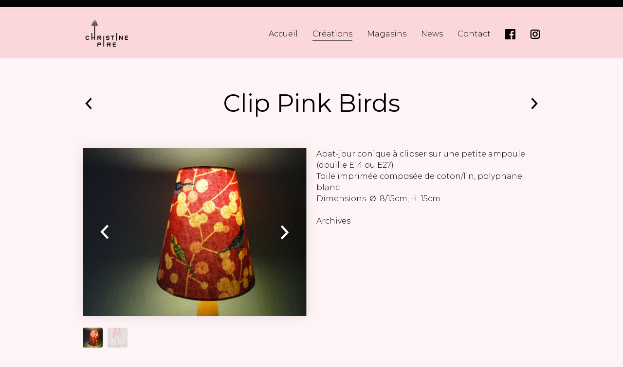

--- FILE ---
content_type: text/html; charset=UTF-8
request_url: https://christinepire.be/product/clip-pink-birds/
body_size: 14189
content:
<!doctype html>
<html class="site no-js transition-done on-first-time" lang="fr-FR" data-version="3.0.0">
<head>
    <!--[if lt IE 9]>
    <script src="//cdnjs.cloudflare.com/ajax/libs/html5shiv/3.7.2/html5shiv.min.js"></script>
    <![endif]-->

    <meta charset="UTF-8">
    <meta http-equiv="X-UA-Compatible" content="IE=Edge"/>
    <meta name="viewport" content="width=device-width, initial-scale=1"/>

    <title>Clip Pink Birds - Christine Pire</title>

        <script>document.documentElement.className = document.documentElement.className.replace(/\bno-js\b/, 'js')</script>

        <script async defer src="https://christinepire.be/content/themes/christinepire/assets/js/core.js"></script>

    <meta name="msvalidate.01" content="6FF9470F7ADD74C27BA745FCCB056C2F"/>

    <meta name='robots' content='index, follow, max-image-preview:large, max-snippet:-1, max-video-preview:-1' />

	<!-- This site is optimized with the Yoast SEO plugin v22.1 - https://yoast.com/wordpress/plugins/seo/ -->
	<link rel="canonical" href="http://christinepire.be/product/clip-pink-birds/" />
	<meta property="og:locale" content="fr_FR" />
	<meta property="og:type" content="article" />
	<meta property="og:title" content="Clip Pink Birds - Christine Pire" />
	<meta property="og:url" content="http://christinepire.be/product/clip-pink-birds/" />
	<meta property="og:site_name" content="Christine Pire" />
	<meta property="article:modified_time" content="2021-10-13T13:46:51+00:00" />
	<meta name="twitter:card" content="summary_large_image" />
	<script type="application/ld+json" class="yoast-schema-graph">{"@context":"https://schema.org","@graph":[{"@type":"WebPage","@id":"http://christinepire.be/product/clip-pink-birds/","url":"http://christinepire.be/product/clip-pink-birds/","name":"Clip Pink Birds - Christine Pire","isPartOf":{"@id":"https://christinepire.be/#website"},"datePublished":"2017-06-06T13:30:14+00:00","dateModified":"2021-10-13T13:46:51+00:00","breadcrumb":{"@id":"http://christinepire.be/product/clip-pink-birds/#breadcrumb"},"inLanguage":"fr-FR","potentialAction":[{"@type":"ReadAction","target":["http://christinepire.be/product/clip-pink-birds/"]}]},{"@type":"BreadcrumbList","@id":"http://christinepire.be/product/clip-pink-birds/#breadcrumb","itemListElement":[{"@type":"ListItem","position":1,"name":"Home","item":"https://christinepire.be/"},{"@type":"ListItem","position":2,"name":"Créations","item":"https://christinepire.be/product/"},{"@type":"ListItem","position":3,"name":"Clip Pink Birds"}]},{"@type":"WebSite","@id":"https://christinepire.be/#website","url":"https://christinepire.be/","name":"Christine Pire","description":"Créatrice de luminaires","publisher":{"@id":"https://christinepire.be/#organization"},"potentialAction":[{"@type":"SearchAction","target":{"@type":"EntryPoint","urlTemplate":"https://christinepire.be/?s={search_term_string}"},"query-input":"required name=search_term_string"}],"inLanguage":"fr-FR"},{"@type":"Organization","@id":"https://christinepire.be/#organization","name":"Christine Pire","url":"https://christinepire.be/","logo":{"@type":"ImageObject","inLanguage":"fr-FR","@id":"https://christinepire.be/#/schema/logo/image/","url":"http://christinepire.be/content/uploads/2017/05/logo-style-2.jpg","contentUrl":"http://christinepire.be/content/uploads/2017/05/logo-style-2.jpg","width":1056,"height":664,"caption":"Christine Pire"},"image":{"@id":"https://christinepire.be/#/schema/logo/image/"}}]}</script>
	<!-- / Yoast SEO plugin. -->


<link rel='dns-prefetch' href='//www.googletagmanager.com' />
<link rel='stylesheet' id='main-css' href='https://christinepire.be/content/themes/christinepire/assets/css/main.css' type='text/css' media='all' />

<!-- Google Analytics snippet added by Site Kit -->
<script type="text/javascript" src="https://www.googletagmanager.com/gtag/js?id=G-HTWEWGELD3" id="google_gtagjs-js" async></script>
<script type="text/javascript" id="google_gtagjs-js-after">
/* <![CDATA[ */
window.dataLayer = window.dataLayer || [];function gtag(){dataLayer.push(arguments);}
gtag('set', 'linker', {"domains":["christinepire.be"]} );
gtag("js", new Date());
gtag("set", "developer_id.dZTNiMT", true);
gtag("config", "G-HTWEWGELD3");
/* ]]> */
</script>

<!-- End Google Analytics snippet added by Site Kit -->
<link rel="https://api.w.org/" href="https://christinepire.be/wp-json/" /><link rel="EditURI" type="application/rsd+xml" title="RSD" href="https://christinepire.be/cms/xmlrpc.php?rsd" />
<meta name="generator" content="WordPress 6.4.3" />
<link rel='shortlink' href='https://christinepire.be/?p=916' />
<link rel="alternate" type="application/json+oembed" href="https://christinepire.be/wp-json/oembed/1.0/embed?url=https%3A%2F%2Fchristinepire.be%2Fproduct%2Fclip-pink-birds%2F" />
<link rel="alternate" type="text/xml+oembed" href="https://christinepire.be/wp-json/oembed/1.0/embed?url=https%3A%2F%2Fchristinepire.be%2Fproduct%2Fclip-pink-birds%2F&#038;format=xml" />
<script type="text/javascript">
/* <![CDATA[ */
var themosis = {
ajaxurl: "https:\/\/christinepire.be\/cms\/wp-admin\/admin-ajax.php",
};
/* ]]> */
</script><meta name="csrf-token" content=""><meta name="generator" content="Site Kit by Google 1.121.0" /><link rel="icon" href="https://christinepire.be/content/uploads/2017/05/cropped-favicon-32x32.png" sizes="32x32" />
<link rel="icon" href="https://christinepire.be/content/uploads/2017/05/cropped-favicon-192x192.png" sizes="192x192" />
<link rel="apple-touch-icon" href="https://christinepire.be/content/uploads/2017/05/cropped-favicon-180x180.png" />
<meta name="msapplication-TileImage" content="https://christinepire.be/content/uploads/2017/05/cropped-favicon-270x270.png" />

</head>

<body class="product-template-default single single-product postid-916">


<!-- END IN FOOTER.PHP -->
<div id="main">

    <div style="display: none;"><svg xmlns="http://www.w3.org/2000/svg" xmlns:xlink="http://www.w3.org/1999/xlink"><symbol viewBox="0 0 12 23" id="icon-arrow"><title>Fill 2</title><path d="M2.134.135c.432 0 .855.2 1.127.574l7.824 10.8-7.832 10.564a1.392 1.392 0 0 1-1.94.29 1.376 1.376 0 0 1-.294-1.93l6.628-8.943-6.638-9.164A1.38 1.38 0 0 1 2.134.136z" fill-rule="evenodd"/></symbol><symbol viewBox="0 0 8 14" id="icon-arrow-thick"><title>Group 4 Copy</title><path d="M6.512 7.067l-4.967 5.35M1.53 1.567l4.967 5.35" stroke-width="2" fill-rule="evenodd" stroke-linecap="square"/></symbol><symbol viewBox="0 0 21 14" id="icon-behance"><title>Fill 1</title><path d="M18.39 7.098c-.046-.654-.264-1.15-.652-1.49-.387-.338-.87-.51-1.446-.51-.626 0-1.11.184-1.454.542-.346.357-.56.843-.65 1.458h4.2zm2.448-.245c.064.43.092 1.053.08 1.87H14.13c.038.945.36 1.608.974 1.986.37.237.82.354 1.344.354.554 0 1.006-.143 1.353-.432a2.09 2.09 0 0 0 .503-.647h2.487c-.065.56-.365 1.126-.903 1.702-.834.915-2.004 1.375-3.507 1.375a5.066 5.066 0 0 1-3.285-1.16c-.946-.773-1.42-2.03-1.42-3.772 0-1.634.426-2.884 1.282-3.754.86-.873 1.97-1.306 3.335-1.306.81 0 1.542.146 2.193.44.65.295 1.186.758 1.61 1.394.383.562.628 1.21.743 1.95zM7.926 8.99c0-.682-.276-1.153-.827-1.407-.31-.144-.746-.218-1.303-.223H3.002v3.504h2.752c.564 0 1.002-.075 1.317-.23.57-.287.856-.833.856-1.643zM3.002 5.185h2.755c.566 0 1.024-.11 1.376-.327.353-.216.527-.602.527-1.156 0-.61-.232-1.016-.7-1.21-.4-.136-.913-.208-1.534-.208H3.002v2.902zm7.16 2.07c.338.528.507 1.17.507 1.925 0 .78-.19 1.48-.58 2.097a3.63 3.63 0 0 1-.92 1.032 3.538 3.538 0 0 1-1.47.66 8.95 8.95 0 0 1-1.838.177H0V0h6.287c1.584.026 2.708.49 3.37 1.4.4.56.597 1.23.597 2.008 0 .804-.2 1.447-.602 1.935-.223.275-.554.524-.992.75.663.244 1.166.63 1.502 1.16zm3.49-5.393h5.242V.546H13.65V1.86z" fill-rule="evenodd"/></symbol><symbol viewBox="0 0 15 15" id="icon-check"><title>Path 2</title><path d="M1 6.416l4.14 6.21L13.37 1" stroke-width="2" fill-rule="evenodd"/></symbol><symbol viewBox="0 0 12 12" id="icon-cross"><title>cross</title><path d="M.5.5l8.63 8.63M9.5.5L.87 9.13" transform="translate(1 1)" stroke-width="2" fill-rule="evenodd" stroke-linecap="round"/></symbol><symbol viewBox="0 0 12.27 34.43" id="icon-deuxpoints-compact"><title>logo</title><circle class="afcls-1" cx="6.13" cy="6.13" r="6.13"/><circle class="afcls-1" cx="6.13" cy="28.3" r="6.13"/></symbol><symbol viewBox="0 0 241 385" id="icon-double-arrow"><title>double-arrow</title><path d="M381.463 111.89L273.166 3.63c-4.752-4.74-12.45-4.74-17.215 0-4.75 4.74-4.75 12.44 0 17.18l99.708 99.67-99.695 99.672c-4.752 4.74-4.752 12.44 0 17.19 4.752 4.74 12.463 4.74 17.215 0l108.297-108.26c4.668-4.69 4.668-12.51-.012-17.19zM129.03 3.63c-4.75-4.74-12.462-4.74-17.214 0L3.52 111.89c-4.693 4.68-4.693 12.5 0 17.192l108.296 108.26c4.752 4.74 12.45 4.74 17.215 0 4.753-4.74 4.753-12.438 0-17.178L29.325 120.48l99.695-99.67c4.763-4.74 4.763-12.44.01-17.18z" transform="rotate(90 120.5 120.5)"/></symbol><symbol viewBox="0 0 25 23" id="icon-download"><title>Group</title><g fill-rule="evenodd"><path d="M23.438 12.68c-.813 0-1.375.53-1.375 1.37v5.966H2.938V14.05c0-.81-.532-1.37-1.376-1.37-.843 0-1.375.53-1.375 1.37v7.334c0 .808.532 1.367 1.375 1.367h21.875c.813 0 1.375-.527 1.375-1.366V14.05c0-.81-.562-1.37-1.375-1.37z"/><path d="M12.5.25c-.813 0-1.375.527-1.375 1.366v9.946l-1.5-1.492a1.344 1.344 0 0 0-1.906 0 1.327 1.327 0 0 0 0 1.896l3.81 3.792c.283.28.69.404.97.404.406 0 .688-.124.97-.404l3.81-3.792a1.326 1.326 0 0 0 0-1.896 1.344 1.344 0 0 0-1.905 0l-1.5 1.616V1.616C13.875.932 13.187.25 12.5.25z"/></g></symbol><symbol viewBox="0 0 430.117 430.118" id="icon-dribbble"><path d="M215.05 0C96.274.01 0 96.29 0 215.068c0 118.758 96.274 215.05 215.05 215.05 118.776 0 215.054-96.292 215.067-215.05C430.104 96.288 333.827.008 215.05 0zm131.77 111.506c20.982 26.645 34.12 59.638 35.777 95.668-24.278-5.153-47.217-7.66-68.602-7.66v-.006h-.158a277.363 277.363 0 0 0-48.604 4.264A750.272 750.272 0 0 0 254 177.642c33.916-14.875 66.47-36.057 92.82-66.136zM215.05 47.28c39.576 0 75.882 13.836 104.626 36.87-21.996 26.334-51.03 45.406-82.393 58.873-22.038-42.615-43.333-73.1-57.89-91.74 11.523-2.556 23.417-4.003 35.657-4.003zm-74.11 17.49c11.647 13.756 34.964 44.013 59.868 91.253-50.65 15.077-101.65 18.62-132.51 18.61-.88 0-1.75 0-2.604-.01h-.028c-5.197 0-9.666-.08-13.397-.195 12.038-48.174 45.04-88.07 88.67-109.658zM47.267 215.068c0-.79.028-1.59.075-2.417 4.792.178 10.936.33 18.33.33h.043c33.727-.22 92.614-3.038 152.292-21.88a665.085 665.085 0 0 1 9.656 22.21c-39.852 13.328-71.24 34.563-94.456 55.71-22.35 20.357-37.45 40.52-46.273 53.98-24.688-29.23-39.65-66.796-39.664-107.932zm167.784 167.79c-37.34 0-71.754-12.348-99.673-33.07 5.934-9.772 18.657-28.534 38.917-47.92 20.845-19.976 49.62-40.54 87.19-52.776 12.77 35.797 24.325 76.718 33.127 122.78-18.542 7.062-38.578 10.987-59.56 10.987zm94.96-29.793c-8.512-41.66-19.214-79.224-30.965-112.748a241.688 241.688 0 0 1 34.41-2.445h.488c20.012 0 42.003 2.487 65.852 7.906-8.256 44.365-33.953 82.574-69.786 107.287z"/></symbol><symbol viewBox="-418.4 228.3 79.2 79.3" id="icon-external-link"><path d="M-371.6 228.6v7.8h18.9l-39.8 39.7 5.5 5.5 39.8-39.8v18.9h7.8v-32.1z"/><path d="M-354.7 299.9h-56v-56h30v-7.8h-37.7v71.5h71.5v-37.7h-7.8z"/></symbol><symbol viewBox="0 0 60.734 60.733" id="icon-facebook"><path d="M57.378 0H3.352C1.502 0 0 1.5 0 3.354V57.38a3.353 3.353 0 0 0 3.352 3.353h29.086v-23.52h-7.914v-9.166h7.914v-6.76c0-7.843 4.79-12.116 11.787-12.116 3.355 0 6.232.252 7.07.36v8.2h-4.853c-3.805 0-4.54 1.81-4.54 4.463v5.85h9.08l-1.188 9.167h-7.892v23.52h15.475a3.355 3.355 0 0 0 3.355-3.35V3.35C60.732 1.5 59.23 0 57.378 0z"/></symbol><symbol viewBox="0 0 8 17" id="icon-facebook-no-bg"><title>Fill 5</title><path d="M5.03 12.2v4.2c0 .124 0 .124-.13.124H1.644c-.134 0-.134 0-.134-.13v-8.39c0-.128 0-.128-.127-.128-.425 0-.85-.002-1.275.002-.08 0-.11-.017-.108-.102.003-.79.003-1.578 0-2.366 0-.075.018-.1.098-.1.432.004.863 0 1.295.004.09 0 .12-.02.118-.113a7.06 7.06 0 0 1 .142-1.724C2.008 1.85 2.918.7 4.574.21c.854-.25 1.72-.255 2.594-.128.23.033.457.083.683.133.07.015.09.04.085.113-.047.835-.09 1.672-.132 2.507-.004.078-.026.083-.095.064a3.55 3.55 0 0 0-1.26-.126 1.423 1.423 0 0 0-1.12.676c-.25.386-.31.818-.32 1.262-.003.167.004.335 0 .502-.004.077.016.1.097.1.687-.004 1.374 0 2.062-.004.093 0 .122.02.12.117-.003.78-.003 1.558 0 2.336.002.092-.023.115-.115.115-.673-.004-1.348 0-2.022-.004-.093 0-.122.02-.122.117.004 1.404.003 2.807.003 4.21" fill-rule="evenodd"/></symbol><symbol viewBox="0 0 33 16" id="icon-gotoparrow"><title>Group 2 Copy 3</title><path d="M.235.235L15.502 15.53M30.765.235L15.498 15.53" transform="rotate(-180 16 8)" fill-rule="evenodd" stroke-linecap="square"/></symbol><symbol viewBox="0 0 4 10" id="icon-info"><title>i</title><path d="M2.18 1.276c0 .346.245.616.602.616.47 0 .903-.434.903-.91 0-.35-.24-.626-.61-.626-.457 0-.896.434-.896.92zM.537 7.962c-.123.34-.21.668-.21.95 0 .427.21.732.837.732.55 0 1.143-.305 1.477-1.237l.31-.88h-.228l-.164.447c-.352.925-.616 1.224-.938 1.224-.193 0-.287-.11-.287-.304 0-.118.03-.264.094-.44l1.282-3.64c.105-.303.2-.637.2-.924 0-.422-.194-.75-.798-.75-.492 0-1.13.228-1.488 1.236l-.31.873h.222l.17-.446c.31-.826.574-1.225.95-1.225.17 0 .257.105.257.304 0 .117-.03.263-.088.44L.537 7.96z" fill-rule="evenodd"/></symbol><symbol viewBox="0 0 18 17" id="icon-instagram"><title>Group 26</title><defs><path id="aoa" d="M17.275 16.575V.068H.595v16.507h16.68z"/></defs><g fill-rule="evenodd"><mask id="aob"><use xlink:href="#aoa"/></mask><path d="M4.164 1.995c-.895 0-1.623.72-1.623 1.606v9.442c0 .886.73 1.607 1.624 1.607h9.54c.896 0 1.623-.722 1.623-1.608v-9.44c0-.887-.727-1.607-1.623-1.607h-9.54zm9.54 14.58h-9.54c-1.97 0-3.57-1.584-3.57-3.533v-9.44c0-1.95 1.6-3.534 3.57-3.534h9.54c1.97 0 3.57 1.584 3.57 3.533v9.442c0 1.95-1.6 3.533-3.57 3.533z" mask="url(#aob)"/><path d="M8.934 5.69c-1.467 0-2.66 1.18-2.66 2.632 0 1.452 1.193 2.632 2.66 2.632s2.66-1.18 2.66-2.632c0-1.452-1.193-2.633-2.66-2.633m0 7.192c-2.54 0-4.608-2.046-4.608-4.56 0-2.515 2.068-4.56 4.608-4.56 2.54 0 4.608 2.045 4.608 4.56 0 2.514-2.067 4.56-4.608 4.56m5.546-8.977c0 .453-.372.82-.83.82a.825.825 0 0 1-.83-.82c0-.453.372-.82.83-.82.458 0 .83.367.83.82" mask="url(#aob)"/></g></symbol><symbol viewBox="0 0 232 45" id="icon-logo-texte"><title>Page 1</title><defs><path id="apa" d="M15.96 44.978H0V.21h31.918v44.77z"/></defs><g fill-rule="evenodd"><path d="M171.595 37.698s1.216-1.692 1.672-4.082l.797 2.965-2.47 1.118zM96.31 17.29l-.588 1.87h-4.29l-3.948 13.183c-1.252 4.173-1.876 6.598-1.876 7.278 0 .465.1.82.3 1.06.2.245.493.366.873.366.69 0 1.59-.66 2.697-1.98 1.11-1.317 2.248-3.373 3.126-5.37l1.12.395c-1.17 2.892-2.502 5.098-4.005 6.622-1.5 1.52-2.87 2.283-4.116 2.283-.977 0-1.754-.35-2.337-1.047-.585-.7-.877-1.58-.877-2.648 0-.91.59-3.338 1.768-7.275l3.838-12.865h-3.958l.59-1.87h3.94l2.162-7.313h3.448l-2.172 7.314h4.307z" transform="translate(0 -1)"/><g transform="translate(0 -.188)"><mask id="apb"><use xlink:href="#apa"/></mask><path d="M10.168 44.978c-3.416 0-5.998-.76-7.674-2.257C.838 41.235 0 39.645 0 37.99c0-.87.227-1.59.694-2.2.435-.57.97-.845 1.635-.845 1.57 0 2.273.76 2.273 2.465 0 .41-.1 1.02-.295 1.816-.146.397-.224.748-.224 1.025 0 1.047.632 1.938 1.88 2.652 1.144.655 2.524.987 4.1.987 2.43 0 4.67-.79 6.66-2.348 2.03-1.59 3.06-3.815 3.06-6.607 0-2.393-1.33-6.006-4.067-11.044-3.06-5.576-4.61-9.684-4.605-12.212 0-3.192 1.265-5.925 3.765-8.125C17.397 1.335 20.305.21 23.514.21c2.335 0 4.355.604 6.005 1.796 1.592 1.15 2.398 2.368 2.398 3.616 0 2-.938 2.255-1.756 2.255-.866 0-1.532-.917-1.98-2.726-.608-2.52-2.348-3.85-5.03-3.85-2.08 0-3.918.586-5.456 1.745C16.106 4.24 15.3 5.828 15.3 7.76c0 2.516 1.16 5.827 3.548 10.125 2.164 3.756 3.626 6.65 4.355 8.608a17.062 17.062 0 0 1 1.083 5.97c0 3.11-1.204 6.005-3.574 8.61-2.36 2.59-5.907 3.905-10.544 3.905" mask="url(#apb)"/></g><path d="M173.172 34.635c0-2.35.543-4.918 1.626-7.692 1.084-2.776 2.63-5.023 4.644-6.75 2.012-1.725 3.967-2.59 5.863-2.59 1.722 0 3.14.74 4.253 2.223 1.113 1.48 1.67 3.485 1.67 6.014 0 3.06-.62 5.96-1.86 8.707-1.24 2.744-2.79 4.85-4.658 6.31-1.868 1.462-3.7 2.19-5.5 2.19-1.606 0-3.016-.626-4.224-1.88-1.21-1.257-1.814-3.433-1.814-6.532m3.106 3.38c0 1.06.272 1.964.812 2.71.543.745 1.288 1.118 2.236 1.118 2.59 0 4.726-2.492 6.4-7.47 1.674-4.983 2.51-8.788 2.51-11.414 0-1.357-.256-2.37-.768-3.046-.513-.68-1.284-1.015-2.307-1.015-2.418 0-4.504 2.31-6.254 6.923-1.752 4.62-2.628 8.686-2.628 12.193m38.864-12.616h-1.277c.814-2.194 1.833-4.068 3.06-5.617 1.23-1.547 2.443-2.323 3.64-2.323.833 0 1.452.338 1.86 1.016.404.675.61 1.7.61 3.07 0 1.706-.446 4.138-1.332 7.298.114-.194.433-.9.954-2.118 1.424-3.273 2.677-5.636 3.753-7.087 1.08-1.454 2.156-2.178 3.236-2.178.675 0 1.213.216 1.618.647.403.433.606.952.606 1.56 0 .587-.17 1.07-.505 1.44-.34.374-.74.56-1.203.56-.522 0-1.052-.324-1.594-.97-.21-.255-.423-.383-.635-.383-.964 0-2.45 2.36-4.458 7.075-2.008 4.718-3.64 9.154-4.903 13.31l-.65 2.12h-3.456l4.676-15.592c.884-2.98 1.325-5 1.325-6.06 0-.568-.073-.988-.22-1.264-.145-.276-.363-.413-.654-.413-.64 0-1.438.697-2.4 2.088-.96 1.392-1.642 2.667-2.05 3.823M98.536 26.763h7.886l-.893 1.655H97.62z" transform="translate(0 -1)"/><path d="M105.663 28.648h-8.43l1.17-2.116h8.405l-1.145 2.116zm-7.652-.463h7.383l.645-1.19h-7.37l-.657 1.19zm-12.379.559c-6.077 9.138-6.87 10.25-7.616 10.997-.748.748-1.445 1.122-2.096 1.122-.344 0-.607-.09-.79-.278-.18-.184-.27-.46-.27-.83 0-.29.41-1.688 1.233-4.188l3.07-9.282c.786-2.386 1.18-4.014 1.18-4.887 0-1.358-.394-2.39-1.18-3.1a3.977 3.977 0 0 0-2.755-1.062c-3.27 0-6.636 3.51-10.097 10.522 1.282-3.496 1.92-6.08 1.92-7.753 0-.932-.186-1.627-.56-2.083-.375-.457-.935-.685-1.682-.685-1.09 0-2.21.572-3.365 1.704v1.46c.69-.737 1.322-1.09 1.9-1.09.25 0 .578.213.692.368.115.157.03.545.03.873 0 .45-.46 2.195-1.377 5.24l-5.05 16.527h3.502l1.405-4.65c1.685-5.597 3.697-10.128 6.04-13.585 2.344-3.458 4.243-5.19 5.697-5.19.57 0 .998.157 1.277.463.275.308.414.78.414 1.412 0 .71-.41 2.278-1.235 4.702l-3.072 8.874c-.88 2.58-1.32 4.306-1.32 5.18 0 1.045.312 1.838.934 2.37.622.533 1.362.8 2.223.8 1.244 0 2.463-.523 3.657-1.568 1.198-1.05 2.37-2.622 8.755-12.382h-1.465z" transform="translate(0 -1)"/><path d="M68.174 20.193c0-.862-.217-1.548-.65-2.056-.434-.51-1.03-.764-1.783-.764-1.04 0-2.237.642-3.588 1.926-1.35 1.284-.442 2.19.4 1.366.84-.824 1.51-1.235 2.015-1.235.232 0 .4.08.507.237.106.158.16.394.16.707 0 .43-.297 1.828-1.01 4.24 0 0 3.95-2.99 3.95-4.42m-10.7-7.566c.45.238.944.235 1.476-.017.537-.26.95-.674 1.25-1.256.292-.586.39-1.177.28-1.752-.102-.585-.377-.996-.827-1.235-.448-.237-.94-.237-1.47.006-.53.242-.943.66-1.24 1.247a2.843 2.843 0 0 0-.293 1.746c.092.597.362 1.016.825 1.262M207.93 41.167c-.39 0-.68-.125-.874-.373-.195-.248-.29-.62-.29-1.117 0-.576.433-2.235 1.296-4.975l5.4-16.862h-3.505l-.525 1.754c-2.293 7.192-4.613 12.618-6.962 16.283-2.35 3.662-4.38 5.493-6.088 5.493-.524 0-.92-.155-1.193-.468-.275-.314-.41-.777-.41-1.383 0-.67.308-2.06.927-4.18l3.243-10.886c.6-2.06.9-3.433.9-4.116 0-.96-.266-1.68-.797-2.16a2.707 2.707 0 0 0-.894-.543 3.165 3.165 0 0 0-1.168-.21c-1.04 0-2.238.642-3.59 1.925-1.35 1.285-.443 2.192.4 1.37.824-.81 1.483-1.214 1.985-1.232l.234.035.092.018.015.01.197.17c.106.156.16.393.16.705a2.9 2.9 0 0 1-.033.337c-.1.485-.305 1.252-.62 2.315l-3.167 10.558c-.773 2.59-1.16 4.442-1.16 5.562 0 1.136.348 2.085 1.045 2.854.696.764 1.655 1.146 2.872 1.146 3.31 0 6.656-3.442 10.042-10.325-1.096 3.26-1.644 5.64-1.644 7.134 0 1.063.237 1.86.71 2.394.474.532 1.184.798 2.132.798 2.803 0 5.028-2.294 6.67-6.884h-1.218c-1.318 3.234-2.71 4.855-4.183 4.855M55.477 20.528c-9.282 18.524-11.094 19.888-12.62 20.13-.416.066-.742-.14-.96-.426-.22-.285-.33-.707-.33-1.274 0-.706.45-2.42 1.352-5.152l2.453-7.556c.902-2.73 1.353-4.61 1.353-5.638 0-.6.28-3.138-2.6-3.304-.875-.05-1.865.46-2.962 1.37l.98.96c.303-.173.575-.27.808-.27a.6.6 0 0 1 .39.134c.14.192.225.446.225.79 0 .446-.34 1.707-1.014 3.78l-2.917 8.876c-.946 2.91-1.42 4.878-1.42 5.907 0 1.26.338 2.216 1.014 2.865.673.65 1.458.976 2.354.976 1.33 0 2.653-.45 4.235-2.085 1.422-1.467 2.513-3.22 10.775-20.195l-1.118.113z" transform="translate(0 -1)"/><path d="M38.34 39.184l.005.09 1.702-3.29 2.407-7.312 2.636-6.68-.542-2.516-.444-.743-.42 1.42c-.193-.968-.586-1.696-1.178-2.18-.593-.484-1.392-.728-2.403-.728-1.728 0-3.81 1.01-6.245 3.028-2.436 2.017-4.41 4.533-5.927 7.55-1.513 3.013-2.27 5.844-2.27 8.48 0 1.96.483 3.518 1.448 4.67.967 1.153 2.12 1.732 3.457 1.732 1.435 0 2.97-.734 4.606-2.197 1.636-1.464 2.885-2.943 3.744-4.437-.383 1.28-.574 2.32-.574 3.114m-2.277-.953c-1.79 1.876-3.326 2.816-4.605 2.816-.773 0-1.355-.324-1.74-.975-.39-.647-.582-1.612-.582-2.893 0-2.948 1.267-6.76 3.805-11.435 2.538-4.676 4.987-7.013 7.35-7.013.776 0 1.37.288 1.786.866.416.58.624 1.278.624 2.1 0 1.41-.66 4.05-1.975 7.92-1.316 3.868-2.87 6.74-4.662 8.615M137.688 8.64h4.143l-7.84 23.39c-1.146 3.38-1.72 7.32-1.72 8.04 0 .535.127.94.377 1.222.253.28.63.42 1.13.42 1.927 0 5.075-3.99 7.586-8.196h1.757c-1.087 2.397-2.637 4.573-4.657 6.53-2.017 1.954-3.875 2.937-5.572 2.937-1.306 0-2.31-.47-3.005-1.4-.697-.932-1.045-2.076-1.045-3.435 0-1.092.28-2.515.837-4.27-1.255 2.048-3.07 4.08-5.452 6.088-2.383 2.01-4.62 3.017-6.71 3.017-1.948 0-3.626-.793-5.033-2.378-1.408-1.585-2.112-3.72-2.112-6.41 0-3.62 1.104-7.5 3.31-11.64 2.205-4.138 5.083-7.59 8.632-10.36 3.548-2.77 6.582-4.154 9.098-4.154 1.47 0 2.636.334 3.498 1 .864.665 1.436 1.665 1.72 2.996l1.06-3.396zM114.5 35.393c0 1.757.282 3.083.847 3.973.563.89 2.34 1.34 3.47 1.34 1.86 0 4.096-1.29 6.707-3.864 2.607-2.576 4.872-6.516 6.792-11.825 1.917-5.31 2.877-8.932 2.877-10.867 0-1.13-.302-2.09-.91-2.882-.608-.793-1.473-1.19-2.602-1.19-3.442 0-7.94 3.208-11.634 9.624-3.697 6.416-5.545 11.643-5.545 15.69zM65.92 20.528c-9.28 18.524-11.093 19.888-12.618 20.13-.416.066-.742-.14-.96-.426-.22-.285-.332-.707-.332-1.274 0-.706.453-2.42 1.355-5.152l2.45-7.556c.36-1.083 1.294-3.993 2.574-8.016h-3.47c-1.123 3.384-1.832 5.562-1.923 5.84l-2.914 8.874c-.95 2.91-1.422 4.878-1.422 5.907 0 1.26.34 2.216 1.014 2.865.676.65 1.46.976 2.353.976 1.33 0 2.655-.45 4.237-2.085 1.422-1.467 2.513-3.22 10.777-20.195l-1.12.113z" transform="translate(0 -1)"/><path d="M172.14 36.813c-.893 1.53-1.735 2.674-2.53 3.44-.792.768-1.527 1.147-2.206 1.147-.35 0-.616-.11-.8-.337-.182-.226-.274-.555-.274-.986 0-.627.408-2.287 1.222-4.97l1.985-6.62c.714-2.472 1.124-3.966 1.235-4.486.11-.518.166-1.18.166-1.985 0-1.294-.36-2.318-1.082-3.073-.722-.753-1.617-1.13-2.69-1.13-1.422 0-3.013.773-4.768 2.324-1.757 1.55-3.42 4.035-4.993 7.45.794-2.28 1.19-4.23 1.19-5.834 0-1.315-.275-2.3-.83-2.955-.55-.66-1.39-.985-2.516-.985-1.573 0-3.327 1-5.266 3-1.94 2.005-3.56 4.39-4.862 7.156.86-2.495 2.27-6.945 2.97-9.733h-3.174l-1.554 5.225c-.14.493-.298 1.052-.484 1.68l-5.298 17.675h3.455l.87-2.888c2.28-7.698 4.573-12.993 6.886-15.89 2.312-2.895 4.148-4.343 5.508-4.343.464 0 .812.146 1.034.44.223.295.335.735.335 1.324 0 .96-.406 2.815-1.218 5.564l-4.737 15.793h3.456l.783-2.564c2.438-8.187 4.718-13.683 6.84-16.492 2.124-2.81 3.97-4.213 5.54-4.213.49 0 .857.164 1.106.485.245.325.367.81.367 1.456 0 .61-.358 2.11-1.072 4.502l-2.4 8c-.834 2.804-1.25 4.706-1.25 5.706 0 1.118.323 1.98.97 2.59.65.608 1.39.912 2.22.912 1.26 0 2.55-.607 3.875-1.824 1.326-1.217 2.405-2.736 3.236-4.56h-1.247z" transform="translate(0 -1)"/></g></symbol><symbol viewBox="0 0 21 15" id="icon-mail"><title>Page 1 Copy 2</title><path d="M2.82.89c-.428 0-.82.138-1.142.367l8.598 8.026c.19.177.607.177.798 0l8.59-8.02A1.88 1.88 0 0 0 18.53.892H2.82zM1.05 2.005a1.928 1.928 0 0 0-.193.838v9.27c0 .366.107.704.284.997l6.076-5.344L1.05 2.004zm19.25 0l-6.166 5.762 6.075 5.343a1.94 1.94 0 0 0 .282-1V2.843c0-.3-.07-.584-.19-.838zM7.938 8.437l-6.098 5.36c.288.165.62.265.98.265h15.71c.358 0 .692-.1.98-.266l-6.097-5.36-1.665 1.556c-.6.56-1.546.56-2.147 0L7.938 8.437z" fill-rule="evenodd"/></symbol><symbol viewBox="0 0 21 20" id="icon-messenger"><title>Shape</title><path d="M10.76.073c-5.498 0-9.955 4.1-9.955 9.16 0 2.883 1.448 5.454 3.71 7.133v3.493l3.39-1.85a10.7 10.7 0 0 0 2.855.383c5.497 0 9.954-4.1 9.954-9.16 0-5.06-4.457-9.16-9.954-9.16zm.99 12.336L9.213 9.72l-4.945 2.69 5.44-5.74 2.597 2.685L17.19 6.67l-5.44 5.74z" fill-rule="evenodd"/></symbol><symbol viewBox="0 0 18 20" id="icon-phone"><title>Page 1 Copy</title><path d="M11.4 14.143c-.24.02-.46-.105-.678-.23A14.336 14.336 0 0 1 5.805 8.82c-.22-.357-.418-.776-.338-1.195.14-.798 1.095-1.112 1.374-1.866.26-.65-.08-1.384-.477-1.95a8.71 8.71 0 0 0-2.45-2.37C3.456 1.147 2.96.895 2.422.854.01.728-.127 4.962.19 6.618.528 8.336 1.345 9.93 2.3 11.375c2.25 3.438 5.336 6.352 9.08 7.735 1.312.483 2.726.775 4.08.44.677-.168 1.314-.482 1.792-1.027.478-.524.736-1.28.617-1.99-.12-.735-.598-1.322-1.077-1.846a14.394 14.394 0 0 0-2.31-2.012c-.16-.105-.317-.21-.496-.23-.2-.022-.38.083-.558.188-.5.294-.957.65-1.356 1.048-.18.19-.378.38-.616.42-.02.022-.04.043-.06.043z" fill-rule="evenodd"/></symbol><symbol viewBox="0 0 23 26" id="icon-pin"><title>Combined Shape</title><path d="M3.482 3.238c-4.37 4.167-4.37 10.922 0 15.09l7.28 6.94a.926.926 0 0 0 1.268 0l7.28-6.94c4.37-4.168 4.37-10.923 0-15.09S7.852-.93 3.48 3.238zm8.02 11.7c2.17 0 3.928-1.735 3.928-3.876 0-2.14-1.76-3.876-3.93-3.876s-3.93 1.736-3.93 3.876c0 2.14 1.76 3.876 3.93 3.876z" fill-rule="evenodd"/></symbol><symbol viewBox="0 0 438.529 438.529" id="icon-pinterest"><path d="M409.14 109.203c-19.607-33.592-46.204-60.19-79.797-79.796C295.75 9.8 259.065 0 219.28 0c-39.78 0-76.468 9.8-110.06 29.407-33.597 19.604-60.194 46.2-79.8 79.796C9.81 142.8.008 179.485.008 219.267c0 44.35 12.085 84.61 36.258 120.767 24.172 36.172 55.863 62.912 95.073 80.232-.763-20.365.475-37.21 3.708-50.532l28.267-119.348c-4.76-9.33-7.14-20.93-7.14-34.83 0-16.176 4.09-29.69 12.276-40.542 8.187-10.85 18.178-16.274 29.98-16.274 9.514 0 16.84 3.14 21.982 9.42 5.142 6.283 7.705 14.18 7.705 23.7 0 5.896-1.1 13.084-3.29 21.554-2.187 8.47-5.04 18.273-8.56 29.41-3.522 11.13-6.046 20.035-7.567 26.69-2.663 11.61-.476 21.554 6.567 29.84 7.042 8.277 16.372 12.422 27.983 12.422 20.365 0 37.065-11.324 50.107-33.972 13.038-22.655 19.554-50.16 19.554-82.514 0-24.938-8.04-45.21-24.128-60.813-16.085-15.61-38.496-23.417-67.24-23.417-32.16 0-58.19 10.327-78.08 30.978-19.892 20.654-29.837 45.352-29.837 74.09 0 17.133 4.854 31.506 14.56 43.113 3.235 3.807 4.283 7.9 3.14 12.28-.38 1.143-1.14 3.997-2.284 8.562-1.137 4.565-1.902 7.522-2.28 8.85-1.52 6.092-5.14 7.995-10.85 5.71-14.654-6.086-25.79-16.653-33.402-31.69-7.614-15.037-11.422-32.456-11.422-52.246 0-12.753 2.047-25.505 6.14-38.256 4.09-12.756 10.468-25.078 19.126-36.975 8.663-11.9 19.036-22.417 31.123-31.55 12.082-9.134 26.787-16.46 44.108-21.98s35.972-8.28 55.96-8.28c27.03 0 51.294 5.994 72.8 17.985 21.51 11.992 37.924 27.502 49.25 46.537 11.328 19.036 16.988 39.403 16.988 61.1 0 28.55-4.947 54.244-14.84 77.087-9.897 22.84-23.888 40.778-41.974 53.813-18.083 13.042-38.637 19.56-61.675 19.56-11.606 0-22.455-2.713-32.547-8.134-10.085-5.427-17.034-11.847-20.84-19.273-8.565 33.685-13.705 53.77-15.42 60.24-3.615 13.508-11.037 29.12-22.27 46.82 20.368 6.09 41.113 9.13 62.24 9.13 39.782 0 76.47-9.802 110.063-29.41 33.595-19.603 60.192-46.2 79.794-79.792 19.606-33.6 29.407-70.287 29.407-110.065.01-39.778-9.777-76.468-29.376-110.06z"/></symbol><symbol viewBox="0 0 32 32" id="icon-play"><title>Group 4</title><defs><path id="ava" d="M0 0h32v32H0z"/><mask id="avb" x="0" y="0" width="32" height="32"><use xlink:href="#ava"/></mask></defs><g fill-rule="evenodd"><path stroke-width="2" d="M21.565 16l-9.043 6.26V9.74z"/><use mask="url(#avb)" stroke-width="4" xlink:href="#ava"/></g></symbol><symbol viewBox="0 0 23 23" id="icon-search"><title>Shape</title><path d="M13.382.1c5.14 0 9.345 4.195 9.345 9.335 0 5.14-4.206 9.345-9.345 9.345a9.274 9.274 0 0 1-5.315-1.684l-5.052 5.042a1.64 1.64 0 0 1-2.337 0 1.645 1.645 0 0 1 0-2.327l5.052-5.05a9.257 9.257 0 0 1-1.684-5.325C4.046 4.295 8.252.1 13.382.1zm0 3.29a6.018 6.018 0 0 0-6.036 6.045 6.018 6.018 0 0 0 6.036 6.045 6.02 6.02 0 0 0 6.045-6.045 6.02 6.02 0 0 0-6.045-6.045z" fill-rule="evenodd"/></symbol><symbol viewBox="0 0 4 3" id="icon-select-down"><title>Triangle 1</title><path d="M2 2.667L4 0H0z" fill-rule="evenodd"/></symbol><symbol viewBox="0 0 7 5" id="icon-triangle"><title>Triangle</title><path d="M3.685 4.5l2.948-4H.737z" fill-rule="evenodd"/></symbol><symbol viewBox="0 0 14 20" id="icon-triangle-play"><title>Triangle</title><path d="M12.5 10l-11 8.5v-17z" stroke-width="2" fill-rule="evenodd" stroke-linecap="round" stroke-linejoin="round"/></symbol><symbol viewBox="0 0 18 15" id="icon-twitter"><title>Fill 3</title><path d="M17.767 1.692a7.333 7.333 0 0 1-2.094.57A3.62 3.62 0 0 0 17.276.264a7.346 7.346 0 0 1-2.315.874A3.657 3.657 0 0 0 12.3 0c-2.012 0-3.644 1.617-3.644 3.608 0 .284.03.557.094.82A10.382 10.382 0 0 1 1.237.66a3.58 3.58 0 0 0-.494 1.818A3.6 3.6 0 0 0 2.365 5.48a3.67 3.67 0 0 1-1.652-.45v.044C.713 6.82 1.97 8.28 3.638 8.61a3.582 3.582 0 0 1-.96.126c-.236 0-.465-.02-.686-.063a3.642 3.642 0 0 0 3.404 2.504A7.36 7.36 0 0 1 .87 12.72a7.48 7.48 0 0 1-.87-.048 10.397 10.397 0 0 0 5.588 1.62c6.705 0 10.37-5.496 10.37-10.266 0-.156-.003-.312-.01-.466a7.333 7.333 0 0 0 1.82-1.868" fill-rule="evenodd"/></symbol></svg></div>

    <header class="header">
        <!-- NAV -->
        <nav class="nav">

            <div class="u-center box-padding">

                <a href="https://christinepire.be" class="nav__logo ">
                    <img src="https://christinepire.be/content/uploads/2017/05/chp-logo.jpg" alt="">
                </a>
                
                <div class="nav__right">

                    <div class="menu menu--primary"><ul class="menu__list menu__list--level-0"><li class="menu__item"><a href="https://christinepire.be/" class="menu__link">Accueil</a></li>
<li class="menu__item menu__item--current"><a href="https://christinepire.be/product/" class="menu__link">Créations</a></li>
<li class="menu__item"><a href="https://christinepire.be/shop/" class="menu__link">Magasins</a></li>
<li class="menu__item"><a href="https://christinepire.be/news/" class="menu__link">News</a></li>
<li class="menu__item"><a href="https://christinepire.be/contact/" class="menu__link">Contact</a></li>
</ul></div>
                    <ul class="nav-social nav-social--header">
                                                                                    <li class="nav-social__item">
                                    <a target="_blank" class="nav-social__link" href="https://www.facebook.com/Christine-Pire-Créatrice-de-luminaires-134218160012482">
                                        <span class="icon-wrapper"><svg aria-hidden="true"><use xmlns:xlink="http://www.w3.org/1999/xlink" xlink:href="#icon-facebook"></use></svg></span>
                                    </a>
                                </li>
                                                            <li class="nav-social__item">
                                    <a target="_blank" class="nav-social__link" href="http://www.instagram.com/christine_pire_luminaires">
                                        <span class="icon-wrapper"><svg aria-hidden="true"><use xmlns:xlink="http://www.w3.org/1999/xlink" xlink:href="#icon-instagram"></use></svg></span>
                                    </a>
                                </li>
                                                                        </ul>
                    
                </div>

                

                <button class="burger"><span class="burger__icon"></span></button>

            </div>

        </nav>
    </header>

    
    <!-- CONTENT -->
    <div class="content" id="product">

        <div class="content__main">

            <div class="page-header page-header--normal u-center box-padding">
                
                <p style="display: none;">term: </p>

                <div class="post-nav">
                                            <a href="https://christinepire.be/product/671/" class="post-nav__link post-nav__link--prev">
                            <span class="post-nav__icon"><svg aria-hidden="true"><use xmlns:xlink="http://www.w3.org/1999/xlink" xlink:href="#icon-arrow-thick"></use></svg></span>
                            <span class="post-nav__text">Soldat Akiko</span>
                        </a>
                                        <h1 class="title--page">Clip Pink Birds</h1>
                                            <a href="https://christinepire.be/product/703/" class="post-nav__link post-nav__link--next">
                            <span class="post-nav__text">Tordue Fifty Little Pan</span>
                            <span class="post-nav__icon"><svg aria-hidden="true"><use xmlns:xlink="http://www.w3.org/1999/xlink" xlink:href="#icon-arrow-thick"></use></svg></span>
                        </a>
                                    </div>
            </div>

            <div class="page-content page-content--normal u-center box-padding">

                <div class="u-clearfix">

                    
                    <div class="slider-wrapper">
                                                    
        <div
            id="slider-product_photos"
            class="slider slider--simple"
            data-slider-options='{"auto": 0,"intervalDuration": 0, "autoInit": }'>

            <div class="slider__frame-frapper">
                <div class="slider__controllers">
                    <button class='button square big bold icon--small stroke slider__btn slider__btn--next icon arrow-thick left' >
            <i class="icon-wrapper arrow-thick"><svg aria-hidden="true"><use xmlns:xlink="http://www.w3.org/1999/xlink" xlink:href="#icon-arrow-thick"></use></svg></i>

        
        <span class="button__text">Ok</span>

        </button>                    <button class='button square big bold icon--small stroke slider__btn slider__btn--prev icon arrow-thick left' >
            <i class="icon-wrapper arrow-thick"><svg aria-hidden="true"><use xmlns:xlink="http://www.w3.org/1999/xlink" xlink:href="#icon-arrow-thick"></use></svg></i>

        
        <span class="button__text">Ok</span>

        </button>                </div>
                <div class="slider__frame">

                    <ul class="slider__slides">
                                                    
                                <li class="slider__item">

                                    <div class="slider__item-inner">
                                        <img class="slider__img" src="https://christinepire.be/content/uploads/2017/06/PinkBirds_2.jpg"
                                             alt="">
                                    </div>

                                    <div class="slider__band-wrapper">
                                        <div class="u-center">
                                            <div class="slider__band">
                                                <h2 class="slider__title heading text-5 color-white"></h2>
                                                <!--<h2 class="slider__desc heading text-2 color-white"></h2>-->
                                            </div>
                                        </div>
                                    </div>

                                </li>

                                
                                <li class="slider__item">

                                    <div class="slider__item-inner">
                                        <img class="slider__img" src="https://christinepire.be/content/uploads/2017/06/PinkBirds_1.jpg"
                                             alt="">
                                    </div>

                                    <div class="slider__band-wrapper">
                                        <div class="u-center">
                                            <div class="slider__band">
                                                <h2 class="slider__title heading text-5 color-white"></h2>
                                                <!--<h2 class="slider__desc heading text-2 color-white"></h2>-->
                                            </div>
                                        </div>
                                    </div>

                                </li>

                                
                        
                    </ul>

                </div>

            </div>

                            <ul class="slider-thumb thumbs-group--fade u-font-zero">
                                            <li class="slider-thumb__item thumb" data-index="0">
                            <div class="thumb__img" style="background-image: url('https://christinepire.be/content/uploads/2017/06/PinkBirds_2.jpg')"></div>
                        </li>
                                            <li class="slider-thumb__item thumb" data-index="1">
                            <div class="thumb__img" style="background-image: url('https://christinepire.be/content/uploads/2017/06/PinkBirds_1.jpg')"></div>
                        </li>
                                    </ul>
            
        </div>
                                                        </div>

                    <div class="products-infos">
                        <div class="text-content">
                            <p>Abat-jour conique à clipser sur une petite ampoule (douille E14 ou E27)<br />
Toile imprimée composée de coton/lin, polyphane blanc<br />
Dimensions: ∅: 8/15cm, H: 15cm</p>
<p>Archives</p>
                        </div>
                    </div>

                </div>


            </div> <!-- END .page-content -->

        </div>

    </div>
    <!-- END CONTAINER -->

<footer class="footer footer--product">

    <div class="u-center box-padding">

        <span class="footer__mentions"><a href="http://christinepire.be">Christinepire.be</a> - Tous droits réservés - créé par <a href="http://deuxpoints.be" target="_blank">Deuxpoints.be</a></span>

    </div>

</footer>

<script type="text/javascript" src="https://christinepire.be/content/themes/christinepire/assets/libs/libs.min.js" id="libs-js"></script>
<script type="text/javascript" id="main-js-extra">
/* <![CDATA[ */
var urls = {"home":"https:\/\/christinepire.be","plugin":"https:\/\/christinepire.be\/content\/plugins","theme":"https:\/\/christinepire.be\/content\/themes\/christinepire","assets":"https:\/\/christinepire.be\/content\/themes\/christinepire\/assets","ajax":"https:\/\/christinepire.be\/cms\/wp-admin\/admin-ajax.php","api":"https:\/\/christinepire.be\/wp-json\/wp\/v2\/"};
/* ]]> */
</script>
<script type="text/javascript" async src="https://christinepire.be/content/themes/christinepire/assets/js/main.js" id="main-js"></script>

</body>
</html>

--- FILE ---
content_type: text/css
request_url: https://christinepire.be/content/themes/christinepire/assets/css/main.css
body_size: 10364
content:
@charset "UTF-8";
/**
 * Global Project Specific Variables
 */
/* =========================================
		Paths
   ========================================= */
/**
 * Prefix paths with $p_ to make
 * them easier to find with
 * autocomplete
 *
 */
/*
$p_assets: '../';

$p_images: $p_assets + 'img/';

$p_fonts: $p_assets + 'fonts/';

$p_svg: $p_assets + 'svg/';*/
/* =========================================
		Color Index
   ========================================= */
/* =========================================
		Colors Applied
   ========================================= */
/* =========================================
		Typography
   ========================================= */
/**
 * Prefix typography vars with $t_
 * to make them easier to find with
 * autocomplete
 *
 */
/*$t_size_base: 16px;
$t_body: 16;
$t_body_lh: 1.5;
$base__font-size: $t_size_base;*/
/* =========================================
		Dimensions
   ========================================= */
/**
 * Prefix dimensions with $d_
 * to make them easier to find
 * with autocomplete
 *
 */
/* Inputs btn --------------------------------------------------- */
/* =========================================
		Breakpoints
   ========================================= */
/**
 * Functions & Mixins & Animations
 */
/* =========================================
		Opposite Direction Function
   ========================================= */
/**
 * Returns the opposite direction of each direction in a list
 * @author Hugo Giraudel
 *
 * @param {List} $directions - List of initial directions
 *
 * @return {List} - List of opposite directions
 */
/* =========================================
		Functions -- ParseInt
   ========================================= */
/**
 * Parses the input string into
 * an integer
 *
 * @param $n string
 *
 * @returns int
 */
/* =========================================
		Functions -- Easing
   ========================================= */
/**
 * Returns robert penners easing curves
 * for use in css3 transitions and animations
 *
 * @src <https://github.com/matthewlein/Ceaser/blob/master/developer/ceaser-easings.scss>
 *
 * @param $easing {string}
 */
/* =========================================
		Functions -- Convert
   ========================================= */
/* =========================================
		BP - Breakpoint Mixin
   ========================================= */
/**
 * Helper to make it
 * easier to print
 * media queries
 *
 * @param $query
 * @param $context
 */
/*
*/
/* =========================================
		Object Fit
   ========================================= */
/**
 * Cover a parent element
 *
 */
/* =========================================
		List
   ========================================= */
/* =========================================
		Reset
   ========================================= */
/* =========================================
		Clearfix
   ========================================= */
/**
 * De-Collapse Floated content within
 * element
 *
 */
/* =========================================
		No Collapse
   ========================================= */
/**
 * De-Collapse Margins
 *
 * Prevent Margins within element
 * from collapsing
 */
/* =========================================
		Visuallyhidden
   ========================================= */
/**
 * Clear the visuallyhidden styles from
 * an element given by the visuallyhidden
 * mixin
 *
 */
/**
 * Hide only visually, but have it available
 * for screenreaders: h5bp.com/v
 *
 */
/* =========================================
		Shape --- Triangle Mixin
   ========================================= */
/**
 * Prints the styles to display a CSS
 * Triangle using the transparent borders trick.
 *
 * @param {Value} $direction - direction the triangle should be pointing
 * @param {Value|List} $dimensions - dimensions of the triangle. Accepts between 1 and 3 separate dimensions
 * @param {Value} $color - color the triangle should have
 */
/* =========================================
		Range Input Styling
   ========================================= */
/**
 * Convenience mixin to
 * help style input
 * type range
 * track
 *
 */
/**
 * Convenience mixin to
 * help style input
 * type range
 * "thumb" grip
 *
 */
/* =========================================
		Placeholder
   ========================================= */
/**
 * Convenience mixin to
 * help style input
 * placeholder
 * text
 *
 */
/* =========================================
		Cascade
   ========================================= */
/**
 * Mixin to help create transitions that cascade
 * down/up a given set of elements
 *
 */
/**
 * Fonts, Icon Fonts & Sprites
 * ( - Each one requests external resources, keep out of critical css? - )
 */
/*
@font-face {
	font-family: 'Playfair Display';
	src: url('../fonts/PlayfairDisplay-BlackItalic.eot');
	src: url('../fonts/PlayfairDisplay-BlackItalic.eot?#iefix') format('embedded-opentype'),
		url('../fonts/PlayfairDisplay-BlackItalic.woff2') format('woff2'),
		url('../fonts/PlayfairDisplay-BlackItalic.woff') format('woff'),
		url('../fonts/PlayfairDisplay-BlackItalic.ttf') format('truetype'),
		url('../fonts/PlayfairDisplay-BlackItalic.svg#PlayfairDisplay-BlackItalic') format('svg');
	font-weight: 900;
	font-style: italic;
}*/
/**
 * Vendor Styles
 * ( - Not Modified for Maintainability - )
 * ( - Reset/Normalize First - )
 */
/**
 * Your Custom Styles
 */
/* Base --------------------------------------------------- */
@import url("https://fonts.googleapis.com/css?family=Montserrat:300,400,600");
ol, ul {
  list-style: none; }

blockquote, q {
  quotes: none; }

blockquote:before, blockquote:after,
q:before, q:after {
  content: '';
  content: none; }

/* Inputs --------------------------------------------------- */
button, input, select, textarea {
  font-family: "Montserrat", sans-serif;
  border-radius: 0;
  box-shadow: none;
  -webkit-appearance: none;
     -moz-appearance: none;
          appearance: none;
  outline: none !important;
  border: 0;
  -webkit-tap-highlight-color: rgba(255, 255, 255, 0); }
  button:hover, button:active, button:focus, input:hover, input:active, input:focus, select:hover, select:active, select:focus, textarea:hover, textarea:active, textarea:focus {
    outline: none !important;
    -webkit-tap-highlight-color: rgba(255, 255, 255, 0); }

button:hover {
  cursor: pointer; }

* {
  box-sizing: border-box;
  margin: 0;
  padding: 0;
  -webkit-font-smoothing: antialiased;
  -moz-osx-font-smoothing: grayscale; }

html, body {
  max-width: 100%;
  overflow-x: hidden;
  -moz-osx-font-smoothing: grayscale;
  -webkit-font-smoothing: antialiased;
  -moz-osx-font-smoothing: grayscale; }

html {
  font-size: 100%; }

body {
  font-family: "Montserrat", sans-serif;
  background: #FFF4F5;
  color: #000000;
  font-size: 16px;
  line-height: 1.4;
  position: relative;
  height: 100%;
  margin: 0;
  overflow-x: hidden;
  font-weight: 100;
  /*&::-webkit-scrollbar {
        transition: all 0.3s ease-out;
        width: 8px;
        opacity: 0.5;
    }
    &::-webkit-scrollbar-thumb {
        background: $color__action;
        border-radius: 0px;
    }
    &::-webkit-scrollbar-track {
        background: #ddd;
        border-radius: 0px;
    }*/ }

p {
  margin-bottom: 1em; }

h1, h2, h3, h4, h5, h6 {
  line-height: 1.2;
  font-weight: 400; }

li {
  list-style: none; }

em {
  font-style: normal; }

img {
  vertical-align: bottom; }

video {
  width: 100%; }

a {
  color: #000000;
  text-decoration: none; }

.content {
  position: relative;
  z-index: 10;
  min-height: calc(100vh - 180px); }

/* Animations page --------------------------------------------------- */
img {
  vertical-align: bottom; }

/* Html transition overlay --------------------------------------------------- */
html {
  position: relative; }
  html:before {
    content: "";
    position: absolute;
    left: 0;
    right: 0;
    top: 0;
    bottom: 0;
    -webkit-user-select: none;
       -moz-user-select: none;
        -ms-user-select: none;
            user-select: none;
    z-index: -9999999999; }
  html.no-interaction {
    pointer-events: none;
    -webkit-user-select: none;
       -moz-user-select: none;
        -ms-user-select: none;
            user-select: none;
    height: 100%;
    overflow: hidden; }
    html.no-interaction:before {
      z-index: 9999999999; }

.title {
  font-size: 32px;
  color: #000000;
  font-family: "Playfair Display", serif;
  font-weight: 500;
  line-height: 1.25; }
  @media all and (max-width: 750px) {
    .title {
      font-size: 27.2px; } }

.text-content {
  font-size: 16px;
  line-height: 2;
  color: #000000;
  text-align: left;
  /* lh --------------------------------------------------- */ }
  .text-content a {
    color: #000000;
    text-decoration: underline;
    /*&:hover {
            text-decoration: underline;
        }*/ }
  .text-content p, .text-content ul, .text-content ol, .text-content li, .text-content blockquote {
    max-width: 780px;
    margin-left: auto !important;
    margin-right: auto !important;
    color: #000000;
    font-weight: 100; }
  .text-content h1, .text-content h2, .text-content h3, .text-content h4, .text-content h5, .text-content h6 {
    max-width: 780px;
    margin: 0 auto; }
  .text-content p {
    max-width: 780px;
    margin-bottom: 23px;
    line-height: 23px;
    font-weight: 100; }
  .text-content table {
    width: 100%;
    margin-bottom: 28px; }
  .text-content strong, .text-content b {
    font-weight: 600; }
  .text-content em {
    font-style: italic; }
  .text-content img {
    height: auto;
    margin: 2em 0 3em 0; }
  .text-content h1, .text-content h2, .text-content h3, .text-content h4, .text-content h5, .text-content h6 {
    font-weight: normal;
    line-height: 1.5; }
  .text-content h1 {
    font-size: 66px;
    line-height: 1.3;
    margin-bottom: 50px; }
    @media all and (max-width: 900px) {
      .text-content h1 {
        font-size: 52.8px; } }
    @media all and (max-width: 650px) {
      .text-content h1 {
        font-size: 39.6px; } }
  .text-content h2 {
    font-size: 50px;
    line-height: 1.3;
    margin-bottom: 40px; }
    @media all and (max-width: 900px) {
      .text-content h2 {
        font-size: 40px; } }
    @media all and (max-width: 650px) {
      .text-content h2 {
        font-size: 30px; } }
  .text-content h3 {
    font-size: 36px;
    line-height: 1.3;
    margin-bottom: 14px;
    margin-bottom: 20px; }
    @media all and (max-width: 900px) {
      .text-content h3 {
        font-size: 28.8px; } }
  .text-content h4 {
    font-size: 30px;
    line-height: 1.3;
    margin-bottom: 20px; }
    @media all and (max-width: 900px) {
      .text-content h4 {
        font-size: 24px; } }
  .text-content h5 {
    font-size: 24px;
    line-height: 38px;
    margin-bottom: 20px; }
    @media all and (max-width: 900px) {
      .text-content h5 {
        font-size: 19.2px;
        line-height: 1.3; } }
  .text-content h6 {
    font-size: 36px;
    line-height: 1.3;
    margin-bottom: 14px;
    margin-bottom: 20px; }
    @media all and (max-width: 900px) {
      .text-content h6 {
        font-size: 28.8px; } }
  .text-content .lh--1 {
    line-height: 1; }
  .text-content .lh--1-5 {
    line-height: 1.5; }
  .text-content .lh--2 {
    line-height: 2; }
  .text-content .text--uppercase {
    text-transform: uppercase; }
  .text-content img {
    max-width: 100%;
    height: auto;
    margin-bottom: 60px;
    margin-top: 60px; }
    .text-content img.aligncenter {
      display: block;
      margin-left: auto;
      margin-right: auto; }
    .text-content img.alignright {
      float: right;
      margin-left: 30px; }
    .text-content img.alignleft {
      float: left;
      margin-right: 30px; }
    .text-content img.image--25 {
      width: 25%;
      margin-bottom: 0; }
    .text-content img.image--33 {
      width: 33.3333333%;
      margin-bottom: 0; }
    .text-content img.image--50 {
      width: 50%;
      margin-bottom: 0; }
    .text-content img.image--100 {
      width: 100%;
      margin-bottom: 0; }
  .text-content .size-auto,
  .text-content .size-full,
  .text-content .size-large,
  .text-content .size-medium,
  .text-content .size-thumbnail {
    max-width: 100%;
    height: auto; }
  .text-content .alignleft, .text-content .alignright {
    margin-top: 0; }
  .text-content ul li:before, .text-content ol > li:before {
    content: "";
    position: absolute;
    display: block;
    top: 8px;
    left: 0;
    height: 7px;
    width: 7px;
    border-radius: 3.5px;
    background: grey; }
  .text-content ul, .text-content ol {
    counter-reset: section;
    list-style-type: none;
    line-height: 1.5;
    padding-left: 0;
    margin-bottom: 1.875em; }
    .text-content ul li, .text-content ol li {
      position: relative;
      margin-bottom: 0.75em;
      padding-left: 1.875em; }
    .text-content ul > li:first-child, .text-content ol > li:first-child {
      margin-top: 0.75em; }
    .text-content ul > li:last-child, .text-content ol > li:last-child {
      margin-bottom: 0; }
    .text-content ul:last-child, .text-content ol:last-child {
      margin-bottom: 0; }
  .text-content ol > li:before {
    background: none;
    top: 0;
    counter-increment: section;
    content: counter(section, decimal) ". "; }
  .text-content ol > li ol {
    counter-reset: section; }
    .text-content ol > li ol li:before {
      counter-increment: section; }
  .text-content blockquote {
    width: 100%;
    padding: 30px;
    background: #FBD7DB;
    margin-left: 0;
    margin-top: 30px;
    margin-bottom: 30px;
    text-align: center; }
    .text-content blockquote p:last-child, .text-content blockquote small:last-child, .text-content blockquote a:last-child {
      margin-bottom: 0; }
  .text-content .wp-caption {
    max-width: 100%;
    height: auto;
    text-align: center; }
    .text-content .wp-caption img {
      max-width: 100%;
      height: auto;
      margin-bottom: inherit; }
    .text-content .wp-caption.aligncenter {
      display: block;
      margin-left: auto;
      margin-right: auto; }
    .text-content .wp-caption.alignright {
      float: right;
      margin-left: 30px; }
    .text-content .wp-caption.alignleft {
      float: left;
      margin-right: 30px; }
  .text-content .wp-caption-text {
    font-size: 14px; }
  .text-content table {
    border: 1px solid #000000;
    box-shadow: none;
    text-align: left;
    border-collapse: separate;
    border-spacing: 0; }
    .text-content table tr td, .text-content table tr th {
      padding: 1em; }
    .text-content table tr td {
      border-top: 1px solid #000000;
      border-left: 1px solid #000000; }
      .text-content table tr td:first-child {
        border-left: 0; }
    .text-content table tr:first-child td {
      border-top: 0; }
  .text-content .btn-wrapper {
    position: relative;
    max-width: 780px;
    margin: 20px auto auto auto; }

.text-content.on-black {
  color: white !important; }
  .text-content.on-black p, .text-content.on-black h1, .text-content.on-black h2, .text-content.on-black h3, .text-content.on-black h4, .text-content.on-black h5, .text-content.on-black h6 {
    color: white !important; }

/* Raw --------------------------------------------------- */
.text-content--raw p, .text-content--raw ul, .text-content--raw ol, .text-content--raw li, .text-content--raw h1, .text-content--raw h2, .text-content--raw h3, .text-content--raw h4, .text-content--raw h5, .text-content--raw h6 {
  max-width: initial;
  width: 100%; }

.text-content--raw p, .text-content--raw ul, .text-content--raw ol, .text-content--raw li {
  font-weight: 100 !important; }

/* Float --------------------------------------------------- */
.u-float-left {
  float: left; }

.u-float-right {
  float: right; }

/* Text --------------------------------------------------- */
.u-text-left {
  text-align: left; }

.u-text-right {
  text-align: right; }

.u-text-center {
  text-align: center; }

.u-text-justify {
  text-align: justify; }

.u-uppercase {
  text-transform: uppercase; }

.u-lowercase {
  text-transform: lowercase; }

/* Clearfix --------------------------------------------------- */
.u-clearfix {
  *zoom: 1; }
  .u-clearfix:before, .u-clearfix:after {
    content: " ";
    display: table; }
  .u-clearfix:after {
    clear: both; }

/* Display --------------------------------------------------- */
.u-inline {
  display: inline; }

.u-inline-block {
  display: inline-block; }

.u-block {
  display: block; }

.u-table {
  display: table; }

/* Vertical align --------------------------------------------------- */
.u-va-top {
  vertical-align: top; }

.u-va-middle {
  vertical-align: middle; }

.u-va-bottom {
  vertical-align: bottom; }

/* Hide things --------------------------------------------------- */
.u-hidden {
  display: none; }

.u-invisible {
  visibility: hidden; }

.u-text-hidden {
  overflow: hidden;
  padding: 0;
  /* 1 */
  text-indent: 101%;
  white-space: nowrap; }

.u-hidden {
  border: 0;
  clip: rect(0 0 0 0);
  height: 1px;
  margin: -1px;
  overflow: hidden;
  padding: 0;
  position: absolute;
  width: 1px; }
  .u-hidden--focusable:active, .u-hidden--focusable:focus {
    clip: auto;
    height: auto;
    margin: 0;
    overflow: visible;
    position: static;
    width: auto; }

.u-text-italic {
  font-style: italic; }

/* Clears --------------------------------------------------- */
.u-clear {
  clear: both; }

.u-clear-l {
  clear: left; }

.u-clear-r {
  clear: right; }

/* Reset button style --------------------------------------------------- */
.u-button-reset {
  display: block;
  margin: 0;
  padding: 0;
  border: 0;
  width: 100%;
  background: transparent; }
  .u-button-reset:focus {
    outline: 0; }

/* Center --------------------------------------------------- */
.box-padding {
  padding-left: 30px;
  padding-right: 30px; }
  @media all and (max-width: 650px) {
    .box-padding {
      padding-left: 20px;
      padding-right: 20px; } }

.u-center {
  margin-left: auto;
  margin-right: auto;
  max-width: 940px;
  width: 100%;
  position: relative; }
  .u-center.box-padding {
    max-width: 1000px; }
  @media all and (max-width: 650px) {
    .u-center.box-padding {
      padding-left: 20px;
      padding-right: 20px;
      max-width: 980px; } }

.u-center--smaller {
  margin-left: auto;
  margin-right: auto;
  max-width: 620px;
  width: 100%;
  position: relative; }
  .u-center--smaller.box-padding {
    max-width: 680px; }
  @media all and (max-width: 650px) {
    .u-center--smaller.box-padding {
      padding-left: 20px;
      padding-right: 20px;
      max-width: 980px; } }

/* Padding on each parts --------------------------------------------------- */
.box-padding {
  padding-left: 30px;
  padding-right: 30px; }

/* img wrapper --------------------------------------------------- */
.u-img-wrapper {
  text-align: center; }
  .u-img-wrapper img {
    width: 100%;
    vertical-align: top; }

.u-font-zero {
  font-size: 0; }

/* no scroll --------------------------------------------------- */
.no-scroll {
  height: 100vh !important;
  overflow: hidden !important;
  -webkit-transform: none !important;
      -ms-transform: none !important;
          transform: none !important; }

.body-no-scroll {
  height: 100vh;
  overflow: hidden;
  -webkit-transform: none !important;
      -ms-transform: none !important;
          transform: none !important; }

.u-center-y {
  /*position: absolute;
    top: 50%;
    transform: translateY(-50%);
    right: 0;*/ }

/* mbs --------------------------------------------------- */
.u-no-mb {
  margin-bottom: 0 !important; }

/* Textes sizes --------------------------------------------------- */
.text-8 {
  font-size: 66px;
  line-height: 1.3; }
  @media all and (max-width: 900px) {
    .text-8 {
      font-size: 52.8px; } }
  @media all and (max-width: 650px) {
    .text-8 {
      font-size: 39.6px; } }

.text-7 {
  font-size: 50px;
  line-height: 1.3; }
  @media all and (max-width: 900px) {
    .text-7 {
      font-size: 40px; } }
  @media all and (max-width: 650px) {
    .text-7 {
      font-size: 30px; } }

.text-6 {
  font-size: 36px;
  line-height: 1.3;
  margin-bottom: 14px; }
  @media all and (max-width: 900px) {
    .text-6 {
      font-size: 28.8px; } }

.text-5 {
  font-size: 30px;
  line-height: 1.3; }
  @media all and (max-width: 900px) {
    .text-5 {
      font-size: 24px; } }

.label-group, .text-4 {
  font-size: 24px;
  line-height: 38px; }
  @media all and (max-width: 900px) {
    .label-group, .text-4 {
      font-size: 19.2px;
      line-height: 1.3; } }

.text-3 {
  font-size: 18px;
  line-height: 1.3; }
  @media all and (max-width: 900px) {
    .text-3 {
      font-size: 14.4px; } }

.text-2 {
  font-size: 14px; }

.text-1 {
  font-size: 12px; }

.text-0 {
  font-size: 10px; }

.text-content .text-8 {
  font-size: 66px;
  line-height: 1.3; }
  @media all and (max-width: 900px) {
    .text-content .text-8 {
      font-size: 52.8px; } }
  @media all and (max-width: 650px) {
    .text-content .text-8 {
      font-size: 39.6px; } }

.text-content .text-7 {
  font-size: 50px;
  line-height: 1.3; }
  @media all and (max-width: 900px) {
    .text-content .text-7 {
      font-size: 40px; } }
  @media all and (max-width: 650px) {
    .text-content .text-7 {
      font-size: 30px; } }

.text-content .text-6 {
  font-size: 36px;
  line-height: 1.3;
  margin-bottom: 14px; }
  @media all and (max-width: 900px) {
    .text-content .text-6 {
      font-size: 28.8px; } }

.text-content .text-5 {
  font-size: 30px;
  line-height: 1.3; }
  @media all and (max-width: 900px) {
    .text-content .text-5 {
      font-size: 24px; } }

.text-content .text-4 {
  font-size: 24px;
  line-height: 38px; }
  @media all and (max-width: 900px) {
    .text-content .text-4 {
      font-size: 19.2px;
      line-height: 1.3; } }

.text-content .text-3 {
  font-size: 18px;
  line-height: 1.3; }
  @media all and (max-width: 900px) {
    .text-content .text-3 {
      font-size: 14.4px; } }

.text-content .text-2 {
  font-size: 14px; }

.text-content .text-1 {
  font-size: 12px; }

.text-content .text-0 {
  font-size: 10px; }

.text-p {
  font-size: 16px;
  line-height: 24px; }

/* Titles --------------------------------------------------- */
.text-content h1, .text-content h2, .text-content h3, .text-content h4, .text-content h5, .text-content h6, .title--page, .title--section, .heading {
  font-weight: 500; }

.title {
  font-size: 66px;
  line-height: 1.3; }
  @media all and (max-width: 900px) {
    .title {
      font-size: 52.8px; } }
  @media all and (max-width: 650px) {
    .title {
      font-size: 39.6px; } }

.title--page {
  font-size: 50px;
  line-height: 1.3;
  margin-bottom: 56px; }
  @media all and (max-width: 900px) {
    .title--page {
      font-size: 40px; } }
  @media all and (max-width: 650px) {
    .title--page {
      font-size: 30px; } }

.title--section {
  font-size: 50px;
  line-height: 1.3;
  margin-bottom: 56px; }
  @media all and (max-width: 900px) {
    .title--section {
      font-size: 40px; } }
  @media all and (max-width: 650px) {
    .title--section {
      font-size: 30px; } }

.title--label {
  font-size: 18px;
  line-height: 1.3;
  text-transform: uppercase;
  letter-spacing: 3px;
  font-weight: 100;
  color: #9B9B9B; }
  @media all and (max-width: 900px) {
    .title--label {
      font-size: 14.4px; } }

.button, .font-main {
  font-family: "Montserrat", sans-serif; }

.label-group, .font-secondary {
  font-family: "Playfair Display", serif; }

/* Text colors --------------------------------------------------- */
.color-main {
  color: #FBD7DB !important; }

.color-light-grey {
  color: #858585 !important; }

.color-white {
  color: white !important; }

/* Page-content --------------------------------------------------- */
.page-content {
  padding-top: 100px;
  padding-bottom: 100px; }

.page-content__content {
  margin-bottom: 60px; }

.page-content--normal {
  padding-top: 0;
  padding-bottom: 100px; }

/* Page header --------------------------------------------------- */
.page-header > * {
  margin-bottom: 0; }

.page-header--normal {
  text-align: center;
  margin-top: 60px;
  margin-bottom: 60px; }
  @media all and (max-width: 900px) {
    .page-header--normal {
      margin-top: 120px; } }

/* Modules --------------------------------------------------- */
/* wrapper --------------------------------------------------- */
.btn-block-wrapper {
  margin: 10px 0; }

.btn-wrapper {
  text-align: center; }

/* Classic icon --------------------------------------------------- */
.button {
  text-decoration: none !important;
  position: relative;
  padding: 10px 25px;
  display: inline-block;
  font-size: 12px;
  line-height: 24px;
  background: #FBD7DB;
  color: #4A4A4A;
  text-transform: uppercase;
  font-weight: 400;
  letter-spacing: 1px;
  vertical-align: bottom;
  cursor: pointer;
  border-radius: 4px;
  transition: 0.2s ease-out all; }
  .button:hover {
    background: #faced3; }

.button__text {
  color: #4A4A4A; }

.button[disabled] {
  cursor: not-allowed;
  border-color: transparent;
  opacity: 0.7; }

.button.fullwidth {
  width: 100%;
  text-align: center; }

/* Button:hover --------------------------------------------------- */
/* Bold --------------------------------------------------- */
.button.bold .button__text {
  font-weight: 600; }

/* big --------------------------------------------------- */
.button.small {
  padding: 4px 17px;
  font-size: 12px; }
  .button.small.icon.left {
    padding-left: 44px;
    padding-right: 12px; }
    .button.small.icon.left .icon-wrapper {
      left: 12px; }
  .button.small.icon.right {
    padding-left: 12px;
    padding-right: 33px; }
    .button.small.icon.right .icon-wrapper {
      right: 12px; }

/* big --------------------------------------------------- */
.button.mid {
  padding: 13px 25px;
  font-size: 18px; }

/* big --------------------------------------------------- */
.button.big {
  padding: 19px 25px;
  font-size: 18px; }
  .button.big.icon .icon-wrapper {
    width: 20px;
    height: 20px; }

/* Font --------------------------------------------------- */
.button.lowercase {
  text-transform: inherit;
  letter-spacing: 0; }

/* black --------------------------------------------------- */
.button.black {
  background: #4A4A4A; }

/* beige --------------------------------------------------- */
.button.beige {
  background: #F9EDD7; }
  .button.beige .button__text {
    color: #FBD7DB; }
  .button.beige.inner-black .button__text {
    color: #4A4A4A; }

/* Button with a icon --------------------------------------------------- */
.button.icon .icon-wrapper {
  position: absolute;
  top: 50%;
  -webkit-transform: translateY(-50%);
      -ms-transform: translateY(-50%);
          transform: translateY(-50%);
  width: 18px;
  height: 18px;
  z-index: 1;
  display: inline-block;
  left: 26px; }

.button.icon.icon--small .icon-wrapper {
  width: 12px;
  height: 12px; }

.button.icon svg {
  height: 100%;
  width: 100%;
  fill: #4A4A4A;
  display: block; }

.button.icon.stroke svg {
  fill: transparent;
  stroke: #4A4A4A; }

.button.icon.beige svg {
  fill: #4A4A4A; }

.button.icon.beige.stroke svg {
  fill: transparent;
  stroke: #4A4A4A; }

.button.icon.left {
  padding-left: 54px; }
  .button.icon.left .icon-wrapper {
    left: 19px; }

.button.icon.right {
  padding-right: 54px; }
  .button.icon.right .icon-wrapper {
    left: initial;
    right: 19px; }

.button.icon[target="_blank"] .icon-wrapper {
  width: 14px;
  height: 14px; }

/* Square --------------------------------------------------- */
.button.square {
  height: 44px;
  width: 44px;
  padding: 0 !important; }
  .button.square .button__text {
    position: absolute;
    display: inline-block;
    left: 50%;
    top: 50%;
    -webkit-transform: translate(-50%, -50%);
        -ms-transform: translate(-50%, -50%);
            transform: translate(-50%, -50%); }
  .button.square.icon .button__text {
    display: none; }
  .button.square.icon .icon-wrapper {
    left: 50%;
    -webkit-transform: translate(-50%, -50%);
        -ms-transform: translate(-50%, -50%);
            transform: translate(-50%, -50%); }
  .button.square.big {
    height: 58px;
    width: 58px; }

/* Circle --------------------------------------------------- */
.button.circle {
  height: 22px;
  width: 22px;
  padding: 0 !important;
  border-radius: 11px; }
  .button.circle .button__text {
    position: absolute;
    display: inline-block;
    left: 50%;
    top: 50%;
    -webkit-transform: translate(-50%, -50%);
        -ms-transform: translate(-50%, -50%);
            transform: translate(-50%, -50%); }
  .button.circle.icon .button__text {
    display: none; }
  .button.circle.icon .icon-wrapper {
    left: 50%;
    -webkit-transform: translate(-50%, -50%);
        -ms-transform: translate(-50%, -50%);
            transform: translate(-50%, -50%);
    height: 11px;
    width: 11px; }
  .button.circle.big {
    height: 58px;
    width: 58px;
    border-radius: 29px; }
  .button.circle.huge {
    height: 74px;
    width: 74px;
    border-radius: 37px; }
    .button.circle.huge .icon-wrapper {
      width: 20px;
      height: 20px; }

/* Icon alone --------------------------------------------------- */
.button-icon-only {
  position: relative;
  display: inline-block;
  height: 34px;
  width: 34px;
  padding: 0;
  border-radius: 17px !important;
  background: transparent;
  transition: 0.2s ease-out all; }
  .button-icon-only .button__text {
    position: absolute;
    display: inline-block;
    left: 50%;
    top: 50%;
    -webkit-transform: translate(-50%, -50%);
        -ms-transform: translate(-50%, -50%);
            transform: translate(-50%, -50%); }
  .button-icon-only .button__text {
    display: none; }
  .button-icon-only .icon-wrapper {
    line-height: 0;
    font-size: 0;
    position: absolute;
    display: block;
    left: 50%;
    top: 50%;
    -webkit-transform: translate(-50%, -50%);
        -ms-transform: translate(-50%, -50%);
            transform: translate(-50%, -50%);
    height: 16px;
    width: 16px;
    margin: 0; }
  .button-icon-only svg {
    fill: #4A4A4A; }
  .button-icon-only.stroke svg {
    stroke: #4A4A4A; }
  .button-icon-only.small {
    position: relative;
    display: inline-block;
    height: 24px;
    width: 24px; }
    .button-icon-only.small .icon-wrapper {
      height: 11px;
      width: 11px; }
  .button-icon-only.white svg {
    fill: white; }
  .button-icon-only.white.stroke svg {
    stroke: white; }
  .button-icon-only.beige svg {
    fill: #F9EDD7; }
  .button-icon-only.beige.stroke svg {
    stroke: #F9EDD7; }
  .button-icon-only:hover {
    background: #FBD7DB; }
    .button-icon-only:hover svg {
      fill: white; }
    .button-icon-only:hover.stroke svg {
      stroke: white; }

.button-icon-only.white svg {
  fill: white; }

.button-icon-only.white.stroke svg {
  stroke: white; }

.button-icon-only.white:hover {
  background: white; }
  .button-icon-only.white:hover svg {
    fill: #FBD7DB; }
  .button-icon-only.white:hover.stroke svg {
    stroke: #FBD7DB; }

.button-icon-only.pink {
  background: #FBD7DB; }
  .button-icon-only.pink svg {
    fill: white; }
  .button-icon-only.pink.stroke svg {
    stroke: white; }
  .button-icon-only.pink:hover {
    background: white; }
    .button-icon-only.pink:hover svg {
      fill: #FBD7DB; }
    .button-icon-only.pink:hover.stroke svg {
      stroke: #FBD7DB; }

/* Btn no bg --------------------------------------------------- */
.button.no-bg {
  background: transparent !important;
  box-shadow: none !important;
  padding-left: 30px !important;
  padding-right: 0 !important; }
  .button.no-bg.icon.left .icon-wrapper {
    left: 0; }

/* Button tooltip --------------------------------------------------- */
.tooltip {
  position: absolute;
  display: block;
  background: white;
  padding: 10px 20px;
  color: #4A4A4A;
  height: auto;
  border-radius: 4px;
  white-space: nowrap;
  line-height: 1.4;
  pointer-events: none;
  opacity: 0;
  transition: 0.2s ease-out all;
  font-size: 14px;
  text-transform: initial !important;
  letter-spacing: 0 !important; }
  .tooltip.shadow {
    box-shadow: 0 2px 10px rgba(0, 0, 0, 0.42); }
  .tooltip.black {
    background: #3D3D3D;
    color: white; }
  .tooltip.left {
    top: 50%;
    left: -20px;
    -webkit-transform: translateX(-105%) translateY(-50%);
        -ms-transform: translateX(-105%) translateY(-50%);
            transform: translateX(-105%) translateY(-50%); }
  .tooltip.bottom {
    top: 20px;
    left: 50%;
    -webkit-transform: translateX(-50%) translateY(105%);
        -ms-transform: translateX(-50%) translateY(105%);
            transform: translateX(-50%) translateY(105%); }

.button.tooltip-in-disabled[disabled]:hover .button__tooltip.left,
.button.tooltip-always:hover .button__tooltip.left {
  opacity: 1;
  -webkit-transform: translateX(-100%) translateY(-50%);
      -ms-transform: translateX(-100%) translateY(-50%);
          transform: translateX(-100%) translateY(-50%); }

.button.tooltip-in-disabled[disabled]:hover .button__tooltip.bottom,
.button.tooltip-always:hover .button__tooltip.bottom {
  opacity: 1;
  -webkit-transform: translateX(-50%) translateY(100%);
      -ms-transform: translateX(-50%) translateY(100%);
          transform: translateX(-50%) translateY(100%); }

/* Btn/links hybrid --------------------------------------------------- */
.btn-links {
  font-size: 14px;
  text-transform: uppercase;
  font-weight: 700;
  letter-spacing: 1px;
  display: inline-block; }
  .btn-links > svg {
    width: 10px;
    height: 10px;
    margin-right: 6px;
    fill: #4A4A4A; }

/* Inputs --------------------------------------------------- */
.input {
  font-family: "Montserrat", sans-serif;
  display: block;
  width: 100%;
  background: none;
  color: #4A4A4A;
  resize: none;
  font-size: 16px;
  line-height: 22px;
  border-radius: 4px;
  padding: 11px 14px;
  background: #f9f9f9;
  box-shadow: 0 2px 6px rgba(0, 0, 0, 0.13);
  transition: 0.2s ease-out all;
  position: relative; }

/* Textarea --------------------------------------------------- */
textarea.input {
  height: 224px; }

/* Select --------------------------------------------------- */
/* Icon next to input --------------------------------------------------- */
.input-icon {
  width: 12px;
  height: 12px;
  position: absolute;
  right: 10px;
  top: 50%;
  -webkit-transform: translateY(-50%);
      -ms-transform: translateY(-50%);
          transform: translateY(-50%); }
  .input-icon svg {
    width: 100%;
    height: 100%;
    display: block;
    fill: #4A4A4A; }

/* input with icon --------------------------------------------------- */
.input.icon {
  padding-right: 24px; }

/* Wrapper when using absolute elements --------------------------------------------------- */
.input-wrapper {
  position: relative;
  z-index: 1; }

/* Wrapper with button --------------------------------------------------- */
.input-wrapper--button {
  position: relative;
  box-shadow: 0 2px 6px rgba(0, 0, 0, 0.13); }
  .input-wrapper--button > .input {
    width: calc(100% - 44px);
    border-top-right-radius: 0;
    border-bottom-right-radius: 0;
    box-shadow: none; }
  .input-wrapper--button > .button {
    position: absolute;
    top: 0;
    right: 0;
    box-shadow: none;
    border-top-left-radius: 0;
    border-bottom-left-radius: 0; }

/* Field --------------------------------------------------- */
.field {
  display: block;
  margin-bottom: 20px;
  position: relative;
  z-index: 1;
  /*&:last-child{
        margin-bottom: 0;
    }*/ }
  .field.is-active .label {
    opacity: 1; }
  .field.is-invalide .icon.success {
    opacity: 0; }
  .field.is-invalide .icon.error {
    opacity: 1; }
  .field.is-valide .icon.success {
    opacity: 1; }
  .field.is-valide .icon.error {
    opacity: 0; }

/* field button --------------------------------------------------- */
.field--button {
  margin-top: 40px !important; }

/* Labels --------------------------------------------------- */
.label {
  font-size: 12px;
  text-transform: uppercase;
  opacity: .4;
  letter-spacing: 0.23px;
  font-weight: 400;
  transition: 0.2s ease-out all;
  position: relative;
  display: block;
  margin-bottom: 5px; }

/* labels after text --------------------------------------------------- */
.label--after-text {
  position: absolute;
  top: 50%;
  -webkit-transform: translate(100%, -50%);
      -ms-transform: translate(100%, -50%);
          transform: translate(100%, -50%);
  right: -10px; }

/* label group --------------------------------------------------- */
.label-group {
  color: #4A4A4A;
  margin-bottom: 14px; }
  .label-group.inline {
    display: inline-block;
    margin-right: 18px; }

/* field inline --------------------------------------------------- */
.field--inline > * {
  vertical-align: bottom;
  display: inline-block;
  width: auto; }

.field--inline .label-group {
  margin-bottom: 0; }

.field--inline .checkbox {
  margin-bottom: 6px; }

.field--inline .input-wrapper {
  position: relative;
  top: 6px; }

@media all and (max-width: 750px) {
  .field--inline .label-group {
    margin-bottom: 14px; }
  .field--inline > * {
    width: 100% !important;
    display: block !important; } }

/* field group --------------------------------------------------- */
.field-group {
  margin-bottom: 50px; }
  .field-group > *:last-child {
    margin-bottom: 0; }

/* On black --------------------------------------------------- */
.field--on-black .label {
  opacity: 1;
  color: white;
  font-weight: 100; }

.field--on-black .label-group {
  color: #F9EDD7; }

.field--on-black .input {
  background: white; }

/* Validations --------------------------------------------------- */
.label:before {
  content: "";
  position: absolute;
  left: -8px;
  top: 50%;
  -webkit-transform: translate(-100%, -50%) scale(0);
      -ms-transform: translate(-100%, -50%) scale(0);
          transform: translate(-100%, -50%) scale(0);
  height: 8px;
  width: 8px;
  border-radius: 4px;
  background: white;
  transition: 0.2s ease-out all; }

.field.is-valide .label:before {
  background: #2FA964;
  box-shadow: 0 0 20px rgba(47, 169, 100, 0.8);
  -webkit-transform: translate(-100%, -50%) scale(1);
      -ms-transform: translate(-100%, -50%) scale(1);
          transform: translate(-100%, -50%) scale(1); }

.field.is-invalide .label:before {
  background: #E52E2E;
  box-shadow: 0 0 20px rgba(229, 46, 46, 0.8);
  -webkit-transform: translate(-100%, -50%) scale(1);
      -ms-transform: translate(-100%, -50%) scale(1);
          transform: translate(-100%, -50%) scale(1); }

/* transition --------------------------------------------------- */
.label {
  transition: 0.2s ease-out all; }

/* Field active --------------------------------------------------- */
.field.is-active .label {
  -webkit-transform: translateX(16px);
      -ms-transform: translateX(16px);
          transform: translateX(16px); }

/* button info --------------------------------------------------- */
.button-info {
  position: absolute;
  bottom: 0;
  right: -8px;
  z-index: 99;
  top: 50%;
  -webkit-transform: translate(100%, -50%);
      -ms-transform: translate(100%, -50%);
          transform: translate(100%, -50%); }

/* Form layout --------------------------------------------------- */
.field.offset-left > .label, .field.offset-left > .input {
  width: calc(100% - 30px);
  margin-left: 30px; }

@media all and (max-width: 750px) {
  .field.offset-left > .label, .field.offset-left > .input {
    width: 100%;
    margin-left: auto; } }

.form .col-half {
  width: 48.65471%;
  margin-left: 2.69058%;
  float: left; }
  .form .col-half:nth-child(2n-1) {
    margin-left: 0; }

@media all and (max-width: 750px) {
  .form .col-half {
    width: 100% !important;
    margin-left: auto !important;
    margin-right: auto !important;
    float: none !important; }
  .form .label-group {
    max-width: 400px;
    margin-left: auto;
    margin-right: auto;
    text-align: center; }
  .form .field {
    max-width: 360px;
    margin-left: auto !important;
    margin-right: auto !important;
    display: block;
    float: none; } }

.banner {
  position: relative;
  opacity: 0; }

.banner__inner {
  width: 100%;
  height: 100%;
  padding: 14px 30px;
  box-shadow: 0 -2px 4px rgba(0, 0, 0, 0.2);
  font-size: 16px;
  pointer-events: none;
  transition: none;
  border-radius: 4px;
  margin-bottom: 30px; }
  .banner__inner p {
    text-align: center;
    white-space: nowrap;
    font-weight: 400; }
    .banner__inner p:last-child {
      margin-bottom: 0; }

.banner--success .banner__inner {
  background: #FBD7DB; }
  .banner--success .banner__inner p {
    color: white; }

.banner--error .banner__inner {
  background: #E52E2E; }
  .banner--error .banner__inner p {
    color: white; }

.banner--bottom {
  position: fixed;
  left: 50%;
  -webkit-transform: translate(-50%, 100%);
      -ms-transform: translate(-50%, 100%);
          transform: translate(-50%, 100%);
  bottom: 0;
  z-index: 9999; }

.card {
  border-radius: 0;
  overflow: hidden;
  display: block;
  margin-bottom: 30px;
  cursor: pointer; }

.card__content-center {
  width: 100%; }

.card__img-wrapper {
  position: relative;
  height: 240px;
  overflow: hidden; }
  .card__img-wrapper:after {
    content: "";
    position: absolute;
    top: 0;
    left: 0;
    width: 100%;
    height: 100%;
    z-index: 1;
    opacity: 0.32; }

.card__img {
  background-color: grey;
  background-position: center;
  background-size: cover;
  background-repeat: no-repeat;
  min-width: 100%;
  max-width: 100%;
  min-height: 100%; }

img.card__img {
  background: none;
  position: absolute;
  top: 50%;
  left: 50%;
  -webkit-transform: translate(-50%, -50%);
      -ms-transform: translate(-50%, -50%);
          transform: translate(-50%, -50%); }

.card__content {
  *zoom: 1;
  background: #FBD7DB;
  padding: 30px 36px;
  position: relative;
  display: -webkit-flex;
  display: -ms-flexbox;
  display: flex;
  -webkit-justify-content: space-between;
      -ms-flex-pack: justify;
          justify-content: space-between;
  -webkit-align-items: center;
      -ms-flex-align: center;
          align-items: center; }
  .card__content:before, .card__content:after {
    content: " ";
    display: table; }
  .card__content:after {
    clear: both; }

.card__content-left {
  padding-right: 20px; }
  .card__content-left > *:last-child {
    margin-bottom: 0; }

.card__button {
  margin-left: auto; }

.card__title {
  text-align: left;
  color: #000000;
  margin-bottom: 30px; }
  .card__title:last-child {
    margin-bottom: 0; }

/* small cards --------------------------------------------------- */
.card.small .card__img-wrapper {
  height: 192px; }

.card.small .card__content {
  padding: 12px 18px; }

.card.small .card__title {
  font-size: 16px; }

/* card black --------------------------------------------------- */
.card.black .card__content {
  background: #000000;
  color: white; }

.card.black .card__title {
  color: white; }

/* Transitions --------------------------------------------------- */
.card__img {
  transition: 1s ease-out all; }

/* :hover --------------------------------------------------- */
.card.with-hover:hover .card__img {
  -webkit-transform: scale(1.1);
      -ms-transform: scale(1.1);
          transform: scale(1.1); }

.card.with-hover:hover img.card__img {
  -webkit-transform: scale(1.1) translate(-50%, -50%);
      -ms-transform: scale(1.1) translate(-50%, -50%);
          transform: scale(1.1) translate(-50%, -50%); }

.media-item {
  *zoom: 1;
  margin-bottom: 40px;
  position: relative; }
  .media-item:before, .media-item:after {
    content: " ";
    display: table; }
  .media-item:after {
    clear: both; }
  .media-item:last-child {
    margin-bottom: 0; }

.media-item__img-wrapper {
  background-repeat: no-repeat;
  background-size: contain;
  background-position: center;
  background-color: #FBD7DB;
  height: 218px; }
  .media-item__img-wrapper img {
    width: 100%; }

.media-item__content {
  padding-left: 22px; }
  .media-item__content > *:last-child {
    margin-bottom: 0; }

/* Layout --------------------------------------------------- */
.media-item__content {
  position: absolute;
  right: 0;
  top: 50%;
  -webkit-transform: translateY(-50%);
      -ms-transform: translateY(-50%);
          transform: translateY(-50%); }

.media-item__img-wrapper {
  float: left; }

.media-item__img-wrapper {
  width: 35.16129%; }

.media-item__content {
  width: 64.83871%; }

.media-item.no-image .media-item__content {
  position: relative;
  right: 0;
  top: 0;
  -webkit-transform: none;
      -ms-transform: none;
          transform: none;
  width: 100%;
  padding: 0; }

/* Thumbs --------------------------------------------------- */
.thumbs-group {
  position: relative; }

.thumb {
  height: 41px;
  width: 41px;
  display: inline-block;
  border-radius: 4px;
  margin-right: 10px;
  overflow: hidden; }
  .thumb:last-child {
    margin-right: 0; }
  .thumb a {
    display: block;
    width: 100%;
    height: 100%; }

.thumb__img {
  height: 100%;
  width: 100%;
  background-color: grey;
  background-repeat: no-repeat;
  background-position: center;
  background-size: cover; }

/* Bigs thumb --------------------------------------------------- */
.thumb.big {
  width: 304px;
  height: 304px; }

/* faded --------------------------------------------------- */
.thumbs-group--fade .thumb {
  opacity: 0.21;
  transition: 0.3s ease-out all; }

.thumbs-group--fade .thumb.is-active {
  opacity: 1; }

/*
Exemple d'utilisation du slider:
<div class="slider">
    <button class="slider__btn slider__btn--prev">
        <span class="u-hidden"><?= __("Précédent", $td) ?></span>
    </button>
    <button class="slider__btn slider__btn--next">
        <span class="u-hidden"><?= __("Suivant", $td) ?></span>
    </button>
    <div class="slider__frame center">
        <ul class="slider__slides">
            <li class="slider__item"><img class="slider__img" src="<?= $image["sizes"]["thumb-960w"]; ?>" alt=""></li>
            <li class="slider__item"><img class="slider__img" src="<?= $image["sizes"]["thumb-960w"]; ?>" alt=""></li>
            <li class="slider__item"><img class="slider__img" src="<?= $image["sizes"]["thumb-960w"]; ?>" alt=""></li>
        </ul>
    </div>
</div>
*/
/* The div containing the slider --------------------------------------------------- */
.slider {
  position: relative;
  margin: 0 auto 60px auto; }

.slider__frame-wrapper {
  position: relative;
  z-index: -10; }

/* Frame the slide in a rectangle --------------------------------------------------- */
.slider__frame {
  position: relative;
  width: 100%;
  font-size: 0;
  white-space: nowrap;
  overflow: hidden;
  background: #f9f9f9;
  height: 660px; }

/* Contains all items --------------------------------------------------- */
.slider__slides {
  *zoom: 1;
  height: 100%;
  font-size: 0;
  white-space: nowrap; }
  .slider__slides:before, .slider__slides:after {
    content: " ";
    display: table; }
  .slider__slides:after {
    clear: both; }

/* Each items --------------------------------------------------- */
.slider__item {
  display: inline-block;
  vertical-align: top;
  position: relative;
  overflow: hidden;
  right: 0;
  width: 100%;
  text-align: center; }
  .slider__item.with-bg {
    background: #000000; }

.slider__item-inner {
  margin: 0 auto;
  position: relative; }

.slider--simple {
  /* Bands --------------------------------------------------- */ }
  .slider--simple .slider__img {
    width: 100%;
    vertical-align: bottom; }
  .slider--simple .slider__item-inner {
    overflow: hidden; }
  .slider--simple .slider__frame-frapper {
    position: relative; }
  .slider--simple .slider__frame {
    box-shadow: 0 2px 20px 0 rgba(0, 0, 0, 0.1);
    margin: 0 auto; }
  .slider--simple .slider__band-wrapper {
    position: absolute;
    bottom: 0;
    left: 0;
    text-align: left;
    z-index: 10;
    white-space: normal; }
    @media all and (max-width: 750px) {
      .slider--simple .slider__band-wrapper {
        left: 0;
        bottom: 59px; }
        .slider--simple .slider__band-wrapper > div {
          padding: 0 30px; } }
    @media all and (max-width: 650px) {
      .slider--simple .slider__band-wrapper {
        display: none; } }
  .slider--simple .slider__band {
    position: relative;
    padding: 20px 31px;
    background: transparent;
    display: inline-block; }
  .slider--simple .slider__title {
    position: relative;
    z-index: 12; }
  .slider--simple .slider__desc {
    margin-top: 5px; }
  .slider--simple .slider__controllers {
    height: 100%;
    position: absolute;
    top: 0;
    left: 0;
    bottom: 0;
    right: 0; }
  .slider--simple .slider__btn {
    position: absolute;
    top: 0;
    bottom: 0;
    z-index: 99;
    height: 100% !important;
    width: 50% !important;
    box-shadow: none;
    background: transparent !important; }
    .slider--simple .slider__btn .icon-wrapper {
      width: 30px !important;
      height: 30px !important;
      display: block;
      -webkit-transform: translateY(-50%) !important;
          -ms-transform: translateY(-50%) !important;
              transform: translateY(-50%) !important; }
    .slider--simple .slider__btn svg {
      stroke: white !important; }
    .slider--simple .slider__btn--next {
      right: 0; }
      .slider--simple .slider__btn--next .icon-wrapper {
        left: initial !important;
        right: 30px !important; }
    .slider--simple .slider__btn--prev {
      left: 0;
      -webkit-transform: rotate(-180deg);
          -ms-transform: rotate(-180deg);
              transform: rotate(-180deg); }
      .slider--simple .slider__btn--prev .icon-wrapper {
        left: initial !important;
        right: 30px !important; }
  .slider--simple .slider-thumb {
    margin-top: 24px; }
  .slider--simple .slider-thumb__item {
    cursor: pointer; }

/* Partials --------------------------------------------------- */
.nav {
  /*position: absolute;
    top: 0;
    left: 0;
    right: 0;*/
  position: relative;
  background: #FBD7DB;
  z-index: 12;
  height: 120px;
  border-top: 14px solid black; }
  .nav:before {
    content: "";
    height: 1px;
    position: absolute;
    top: 6px;
    left: 0;
    right: 0;
    background: #4A4A4A;
    z-index: 9999; }
  .nav > div {
    position: relative;
    display: -webkit-flex;
    display: -ms-flexbox;
    display: flex;
    -webkit-flex-direction: row;
        -ms-flex-direction: row;
            flex-direction: row;
    -webkit-justify-content: space-between;
        -ms-flex-pack: justify;
            justify-content: space-between;
    height: calc(100% - 6px);
    top: 6px; }

.nav__logo, .menu--primary, .nav-social--header {
  -webkit-align-self: center;
      -ms-flex-item-align: center;
              -ms-grid-row-align: center;
          align-self: center; }

/* Right part of the nav --------------------------------------------------- */
.nav__right {
  position: relative;
  display: -webkit-flex;
  display: -ms-flexbox;
  display: flex;
  -webkit-flex-direction: row;
      -ms-flex-direction: row;
          flex-direction: row;
  -webkit-justify-content: space-between;
      -ms-flex-pack: justify;
          justify-content: space-between; }

/* Nav logo --------------------------------------------------- */
.nav__logo {
  display: -webkit-flex;
  display: -ms-flexbox;
  display: flex; }
  .nav__logo img {
    height: 70px;
    width: auto; }

/* Menu primary --------------------------------------------------- */
.menu--primary .menu__list {
  display: -webkit-flex;
  display: -ms-flexbox;
  display: flex;
  -webkit-flex-direction: row;
      -ms-flex-direction: row;
          flex-direction: row;
  -webkit-justify-content: space-between;
      -ms-flex-pack: justify;
          justify-content: space-between;
  height: 100%; }

.menu--primary .menu__item {
  -webkit-align-self: center;
      -ms-flex-item-align: center;
              -ms-grid-row-align: center;
          align-self: center;
  margin-right: 30px;
  padding: 24px 0;
  position: relative; }
  .menu--primary .menu__item:last-child {
    margin-right: 0; }

.menu--primary .menu__link {
  font-size: 16px;
  white-space: nowrap;
  font-weight: 100; }

.menu--primary .menu__item--current a {
  position: relative; }
  .menu--primary .menu__item--current a:before {
    content: "";
    z-index: 11;
    position: absolute;
    left: 0;
    bottom: -5px;
    height: 1px;
    width: 100%;
    background: #4A4A4A;
    display: block; }

/* Nav header --------------------------------------------------- */
.nav-social--header {
  font-size: 0; }
  .nav-social--header .nav-social__item, .nav-social--header .nav-social__link, .nav-social--header .icon-wrapper {
    width: 21px;
    height: 21px; }
  .nav-social--header .nav-social__item {
    margin-left: 30px;
    display: inline-block; }
  .nav-social--header .nav-social__link {
    display: block; }
  .nav-social--header .icon-wrapper {
    display: block; }
  .nav-social--header svg {
    display: block;
    width: 21px;
    height: 21px; }

/* Burger --------------------------------------------------- */
.burger {
  position: relative;
  width: 28px;
  height: 24px;
  cursor: pointer;
  display: block;
  display: none;
  right: 20px;
  top: 50%;
  -webkit-transform: translateY(-50%);
      -ms-transform: translateY(-50%);
          transform: translateY(-50%);
  z-index: 99;
  cursor: pointer;
  background: none;
  position: absolute; }
  .burger .burger__icon {
    display: block;
    position: absolute;
    background: #4A4A4A;
    width: 100%;
    height: 2px;
    top: 50%;
    right: 0px;
    margin-top: -1px;
    opacity: 1; }
  .burger .burger__icon::before, .burger .burger__icon::after {
    content: "";
    position: absolute;
    background: #4A4A4A;
    width: 28px;
    height: 2px;
    display: block; }
  .burger .burger__icon::before {
    top: 11px; }
  .burger .burger__icon::after {
    bottom: 11px; }
  .burger .burger__icon::after, .burger .burger__icon::before, .burger .burger__icon {
    transition: all 0.3s cubic-bezier(0.25, 0.46, 0.45, 0.94);
    -webkit-transition: all 0.3s cubic-bezier(0.25, 0.46, 0.45, 0.94); }
  .burger.is-active .burger__icon {
    background: transparent; }
  .burger.is-active .burger__icon::after {
    -ms-transform: rotate(-45deg);
        transform: rotate(-45deg);
    -webkit-transform: rotate(-45deg);
    bottom: 0px; }
  .burger.is-active .burger__icon::before {
    -ms-transform: rotate(45deg);
        transform: rotate(45deg);
    -webkit-transform: rotate(45deg);
    top: 0px; }

@media all and (max-width: 900px) {
  .nav {
    top: 0;
    left: 0;
    right: 0;
    padding-top: 20px;
    padding-bottom: 20px;
    position: fixed;
    z-index: 999;
    height: 80px; }
  .nav.is-active .nav__right {
    display: block; }
  .nav__logo img {
    height: 50px; }
  .nav-social--header {
    display: none; }
  .burger {
    display: block; }
  .nav__right {
    position: absolute;
    height: calc(100vh - 80px);
    left: 0;
    right: 0;
    bottom: 0;
    top: 40px;
    display: none;
    text-align: center;
    overflow-y: auto;
    background: #FFF4F5; }
    .nav__right .menu--primary, .nav__right .menu__list, .nav__right .nav-social--header {
      position: relative;
      display: block;
      margin: 0 auto;
      text-align: center; }
    .nav__right .nav-social--header {
      margin-bottom: 30px; }
    .nav__right .nav-social__item {
      margin: 30px auto auto auto; }
    .nav__right .menu__item {
      margin: 0 auto; }
  /*.menu__list {
        display: block;
        position: fixed;
        top: 64px;
        left: 0;
        right: 0;
        bottom: 0;
        background: $black;
        z-index: 999;
        visibility: hidden;
        transition: visibility 0s ease-out 0.2s, opacity 0.2s ease-out;
        overflow: scroll;
        opacity: 0;
        padding-top: 30px;
        padding-bottom: 50px;
        height: calc(100% - 30px);
        &::-webkit-scrollbar {
            width: 0px;
        }
    }*/ }

.footer {
  background: #FBD7DB;
  border-bottom: 10px solid black; }
  .footer:before {
    content: "";
    height: 1px;
    position: absolute;
    bottom: 17px;
    left: 0;
    right: 0;
    background: #4A4A4A;
    z-index: 9999; }
  .footer .footer__mentions {
    padding-top: 16px;
    padding-bottom: 18px;
    display: block;
    text-align: center;
    font-size: 16px; }

/* Pages --------------------------------------------------- */
.page-template-homepage .nav__logo {
  opacity: 0;
  pointer-events: none; }

#home .page-header {
  height: 580px;
  width: 100%;
  background: #FBD7DB;
  position: relative; }

#home .page-header__center {
  position: absolute;
  left: 50%;
  top: 50%;
  -webkit-transform: translate(-50%, -67%);
      -ms-transform: translate(-50%, -67%);
          transform: translate(-50%, -67%); }
  #home .page-header__center img {
    max-width: 528px;
    width: 100%;
    display: block;
    margin: 0 auto; }

#home .page-content {
  padding: 100px 0; }

#contact .info-list li {
  margin-bottom: 20px; }
  #contact .info-list li:last-child {
    margin-bottom: 0;
    margin-top: 30px; }

/* Page sans tempalte --------------------------------------------------- */
#archive-shop .shops-cat {
  margin-bottom: 50px; }

#product .post-nav {
  position: relative;
  width: 100%; }

#product .post-nav__text {
  position: absolute;
  bottom: -20px;
  -webkit-transform: translateY(110%);
      -ms-transform: translateY(110%);
          transform: translateY(110%);
  white-space: nowrap;
  -webkit-user-select: none;
     -moz-user-select: none;
      -ms-user-select: none;
          user-select: none;
  pointer-events: none;
  opacity: 0;
  transition: 0.2s ease-out all; }

#product .post-nav__icon {
  display: block;
  width: 60px;
  height: 24px;
  text-align: right; }
  #product .post-nav__icon svg {
    width: 24px;
    height: 100%;
    stroke: #000000; }

#product .post-nav__link {
  position: absolute;
  top: 50%;
  -webkit-transform: translateY(-50%);
      -ms-transform: translateY(-50%);
          transform: translateY(-50%); }
  #product .post-nav__link--prev {
    left: 0; }
    #product .post-nav__link--prev .post-nav__text {
      left: 0; }
    #product .post-nav__link--prev .post-nav__icon {
      -webkit-transform: rotate(-180deg);
          -ms-transform: rotate(-180deg);
              transform: rotate(-180deg); }
  #product .post-nav__link--next {
    right: 0; }
    #product .post-nav__link--next .post-nav__text {
      right: 0; }
  #product .post-nav__link:hover .post-nav__text {
    opacity: 1;
    -webkit-transform: translateY(100%);
        -ms-transform: translateY(100%);
            transform: translateY(100%); }

#product .slider-wrapper, #product .products-infos {
  width: 48.88889%;
  margin-left: 2.22222%;
  float: left; }
  #product .slider-wrapper:first-child, #product .products-infos:first-child {
    margin-left: 0; }

#product .slider-wrapper {
  position: relative; }
  #product .slider-wrapper.no-slider {
    background: #FBD7DB; }
  #product .slider-wrapper .error {
    text-align: center;
    padding: 20px 20px;
    margin: 0 auto;
    text-align: center; }

#archive-product {
  /* Filters --------------------------------------------------- */ }
  #archive-product .filters-wrapper > *:first-child {
    margin-bottom: 10px; }
  @media all and (max-width: 900px) {
    #archive-product .filters-wrapper {
      text-align: center; } }
  #archive-product .filters {
    font-size: 0;
    margin-bottom: 44px; }
    @media all and (max-width: 900px) {
      #archive-product .filters {
        display: block; } }
  #archive-product .filters__item {
    font-size: 16px;
    padding: 6px 20px;
    background: transparent;
    border-radius: 50px;
    display: inline-block;
    margin-right: 10px;
    margin-bottom: 10px;
    cursor: pointer;
    transition: 0.2s ease-out all; }
    #archive-product .filters__item:last-child {
      margin-right: 0; }
  #archive-product .filters__item.is-active, #archive-product .filters__item:hover {
    background: #FBD7DB; }
    #archive-product .filters__item.is-active.is-active:hover, #archive-product .filters__item:hover.is-active:hover {
      cursor: auto; }
  #archive-product .card {
    width: 33.3333%;
    float: left;
    padding-left: 10px;
    padding-right: 10px; }
    @media all and (max-width: 750px) {
      #archive-product .card {
        width: 50%; } }
    @media all and (max-width: 500px) {
      #archive-product .card {
        width: 100%;
        float: none; } }
  #archive-product .shops-cat {
    margin-bottom: 120px; }
  #archive-product .shops-cat__title {
    margin-bottom: 30px; }

.blog .card {
  cursor: inherit; }
